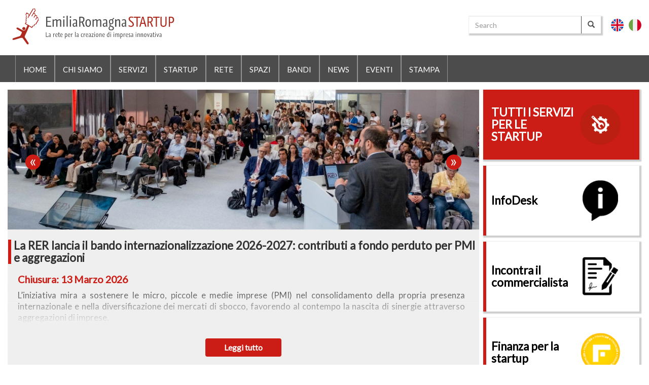

--- FILE ---
content_type: text/html; charset=UTF-8
request_url: https://www.emiliaromagnastartup.it/?page=7
body_size: 15911
content:
<!DOCTYPE html>
<html  lang="it" dir="ltr" prefix="og: https://ogp.me/ns#">
  <head>
    <meta charset="utf-8" />
<link rel="canonical" href="https://www.emiliaromagnastartup.it/it" />
<link rel="shortlink" href="https://www.emiliaromagnastartup.it/it" />
<meta property="og:site_name" content="EmiliaRomagna STARTUP" />
<meta name="Generator" content="Drupal 10 (https://www.drupal.org)" />
<meta name="MobileOptimized" content="width" />
<meta name="HandheldFriendly" content="true" />
<meta name="viewport" content="width=device-width, initial-scale=1.0" />
<link rel="icon" href="/themes/ersu/favicon.ico" type="image/vnd.microsoft.icon" />
<script>window.a2a_config=window.a2a_config||{};a2a_config.callbacks=[];a2a_config.overlays=[];a2a_config.templates={};</script>

    <title>| EmiliaRomagnaStartUp</title>
    <link rel="stylesheet" media="all" href="/core/modules/system/css/components/align.module.css?t91101" />
<link rel="stylesheet" media="all" href="/core/modules/system/css/components/fieldgroup.module.css?t91101" />
<link rel="stylesheet" media="all" href="/core/modules/system/css/components/container-inline.module.css?t91101" />
<link rel="stylesheet" media="all" href="/core/modules/system/css/components/clearfix.module.css?t91101" />
<link rel="stylesheet" media="all" href="/core/modules/system/css/components/details.module.css?t91101" />
<link rel="stylesheet" media="all" href="/core/modules/system/css/components/hidden.module.css?t91101" />
<link rel="stylesheet" media="all" href="/core/modules/system/css/components/item-list.module.css?t91101" />
<link rel="stylesheet" media="all" href="/core/modules/system/css/components/js.module.css?t91101" />
<link rel="stylesheet" media="all" href="/core/modules/system/css/components/nowrap.module.css?t91101" />
<link rel="stylesheet" media="all" href="/core/modules/system/css/components/position-container.module.css?t91101" />
<link rel="stylesheet" media="all" href="/core/modules/system/css/components/reset-appearance.module.css?t91101" />
<link rel="stylesheet" media="all" href="/core/modules/system/css/components/resize.module.css?t91101" />
<link rel="stylesheet" media="all" href="/core/modules/system/css/components/system-status-counter.css?t91101" />
<link rel="stylesheet" media="all" href="/core/modules/system/css/components/system-status-report-counters.css?t91101" />
<link rel="stylesheet" media="all" href="/core/modules/system/css/components/system-status-report-general-info.css?t91101" />
<link rel="stylesheet" media="all" href="/core/modules/system/css/components/tablesort.module.css?t91101" />
<link rel="stylesheet" media="all" href="/core/modules/views/css/views.module.css?t91101" />
<link rel="stylesheet" media="all" href="/modules/contrib/addtoany/css/addtoany.css?t91101" />
<link rel="stylesheet" media="all" href="/modules/custom/owl/lib/owl-carousel/owl.carousel.css?t91101" />
<link rel="stylesheet" media="all" href="/modules/custom/owl/lib/owl-carousel/owl.theme.css?t91101" />
<link rel="stylesheet" media="all" href="/modules/custom/owl/lib/owl-carousel/owl.transitions.css?t91101" />
<link rel="stylesheet" media="all" href="/modules/custom/owl/css/owl.css?t91101" />
<link rel="stylesheet" media="all" href="/themes/ersu/bootstrap-lightbox/css/ekko-lightbox.css?t91101" />
<link rel="stylesheet" media="all" href="/themes/ersu/bootstrap-multiselect/css/bootstrap-multiselect.css?t91101" />
<link rel="stylesheet" media="all" href="/themes/ersu/css/ersu27.css?t91101" />
<link rel="stylesheet" media="all" href="https://maxcdn.bootstrapcdn.com/font-awesome/4.5.0/css/font-awesome.min.css" />
<link rel="stylesheet" media="all" href="https://fonts.googleapis.com/css?family=Lato" />
<link rel="stylesheet" media="all" href="/themes/ersu/vendor/isotope/isotope.css?t91101" />
<link rel="stylesheet" media="all" href="/themes/ersu/vendor/isotope/isotope_cells.css?t91101" />
<link rel="stylesheet" media="all" href="/themes/ersu/vendor/slick/slick.css?t91101" />
<link rel="stylesheet" media="all" href="/themes/ersu/vendor/slick/slick-theme.css?t91101" />

    
  </head>
  <body class="path-frontpage has-glyphicons">
    <a href="#main-content" class="visually-hidden focusable skip-link">
      Salta al contenuto principale
    </a>
    
      <div class="dialog-off-canvas-main-canvas" data-off-canvas-main-canvas>
    <header>
              <div class="col-sm-12 col-sm-12-senza-float" role="heading">
          <div class="region region-header">
    <div data-drupal-messages-fallback class="hidden"></div>
<div class="search-block-form block block-search ersu-search" data-drupal-selector="search-block-form" id="block-ersu-search" role="search">
  
      <h2 class="visually-hidden">Search</h2>
    
      <form action="/it/search/node" method="get" id="search-block-form" accept-charset="UTF-8">
  <div class="form-item js-form-item form-type-search js-form-type-search form-item-keys js-form-item-keys form-no-label form-group">
      <label for="edit-keys" class="control-label sr-only">Search</label>
  
  
  <div class="input-group"><input title="Inserisci i termini da cercare." data-drupal-selector="edit-keys" class="form-search form-control" placeholder="Search" type="search" id="edit-keys" name="keys" value="" size="15" maxlength="128" data-toggle="tooltip" /><span class="input-group-btn"><button type="submit" value="Search" class="button js-form-submit form-submit btn-primary btn icon-only"><span class="sr-only">Search</span><span class="icon glyphicon glyphicon-search" aria-hidden="true"></span></button></span></div>

  
  
  </div>
<div class="form-actions form-group js-form-wrapper form-wrapper" data-drupal-selector="edit-actions" id="edit-actions"></div>

</form>

  </div>
<section class="language-switcher-language-url block block-language block-language-blocklanguage-interface clearfix" id="block-languageswitcher" role="navigation">
  
    

      <ul class="links"><li hreflang="en" data-drupal-link-query="{&quot;page&quot;:&quot;7&quot;}" data-drupal-link-system-path="&lt;front&gt;" class="en"><a href="/en?page=7" class="language-link" hreflang="en" data-drupal-link-query="{&quot;page&quot;:&quot;7&quot;}" data-drupal-link-system-path="&lt;front&gt;">English</a></li><li hreflang="it" data-drupal-link-query="{&quot;page&quot;:&quot;7&quot;}" data-drupal-link-system-path="&lt;front&gt;" class="it is-active" aria-current="page"><a href="/it?page=7" class="language-link is-active" hreflang="it" data-drupal-link-query="{&quot;page&quot;:&quot;7&quot;}" data-drupal-link-system-path="&lt;front&gt;" aria-current="page">Italiano</a></li></ul>
  </section>

      <a class="logo navbar-btn pull-left" href="/it" title="Home" rel="home">
      <img src="/themes/ersu/logo.svg" alt="Home" />
    </a>
    
  </div>

      </div>
      </header>      
          <div class="navbar navbar-default container-fluid" id="navbar" role="banner">
      <div class="navbar-header">
        
                          <button type="button" class="navbar-toggle" data-toggle="collapse" data-target=".navbar-collapse">
            <span class="sr-only">Toggle navigation</span>
            <span class="icon-bar"></span>
            <span class="icon-bar"></span>
            <span class="icon-bar"></span>
          </button>
              </div>

                    <div class="navbar-collapse collapse">
            <div class="region region-navigation-collapsible">
    <nav role="navigation" aria-labelledby="block-ersu-main-menu-menu" id="block-ersu-main-menu">
            
  <h2 class="visually-hidden" id="block-ersu-main-menu-menu">English Main navigation</h2>
  

        
      <ul class="menu menu--main nav navbar-nav">
                      <li class="first">
                                        <a href="/it" data-drupal-link-system-path="&lt;front&gt;">Home</a>
              </li>
                      <li>
                                        <a href="/it/chi-siamo" data-drupal-link-system-path="node/193">Chi siamo</a>
              </li>
                      <li>
                                        <a href="/it/toolkit" data-drupal-link-system-path="toolkit">Servizi</a>
              </li>
                      <li>
                                        <a href="/it/imprese" title="STARTUP" data-drupal-link-system-path="imprese">Startup</a>
              </li>
                      <li>
                                        <a href="/it/rete" data-drupal-link-system-path="rete">Rete</a>
              </li>
                      <li>
                                        <a href="/it/spazi" data-drupal-link-system-path="spazi">Spazi</a>
              </li>
                      <li>
                                        <a href="/it/bandi" data-drupal-link-system-path="bandi">Bandi</a>
              </li>
                      <li>
                                        <a href="/it/archivio-news" data-drupal-link-system-path="archivio-news">News</a>
              </li>
                      <li>
                                        <a href="/it/eventi" data-drupal-link-system-path="eventi">Eventi</a>
              </li>
                      <li class="last">
                                        <a href="/it/stampa" data-drupal-link-system-path="stampa">Stampa</a>
              </li>
        </ul>
  

  </nav>

  </div>

        </div>
          </div>
  

        
  <div role="main" class="main-container container-fluid js-quickedit-main-content">
 
	 	  
  
    <div class="row">



            
                  <section class="col-md-12">
      
                                      
                        
                        
                      
                       
        
		 		  <div class="row" style="margin:0; padding:0; ">
		  	<div class="col-md-9 col-sm-12 region-highlighted-left" >             		
		        
		
		        		        		          		            <div class="highlighted">  <div class="region region-highlighted">
    <section class="views-element-container block block-views block-views-blockersu-carosello-innovative-block-carosello clearfix" id="block-views-block-ersu-carosello-innovative-block-carosello">
  
    

      <div class="form-group"><div class="view view-ersu-carosello-innovative view-id-ersu_carosello_innovative view-display-id-block_carosello js-view-dom-id-fc4724a31984629706fd52872d4e1bbd553abf708d26ba4377bda695b0b4661e">
  
    
      
      <div class="view-content">
      <div data-settings="{&quot;grouping&quot;:[],&quot;row_class&quot;:&quot;&quot;,&quot;default_row_class&quot;:true,&quot;uses_fields&quot;:false,&quot;items&quot;:1,&quot;itemsDesktop&quot;:[1199,4],&quot;itemsDesktopSmall&quot;:[979,3],&quot;itemsTablet&quot;:[768,2],&quot;itemsMobile&quot;:[479,1],&quot;singleItem&quot;:true,&quot;itemsScaleUp&quot;:false,&quot;slideSpeed&quot;:500,&quot;paginationSpeed&quot;:800,&quot;rewindSpeed&quot;:1000,&quot;autoPlay&quot;:true,&quot;stopOnHover&quot;:true,&quot;navigation&quot;:true,&quot;navigationText&quot;:[&quot;&amp;laquo;&quot;,&quot;&amp;raquo;&quot;],&quot;prevText&quot;:&quot;&amp;laquo;&quot;,&quot;nextText&quot;:&quot;&amp;raquo;&quot;,&quot;rewindNav&quot;:true,&quot;scrollPerPage&quot;:false,&quot;pagination&quot;:true,&quot;paginationNumbers&quot;:false,&quot;responsive&quot;:true,&quot;responsiveRefreshRate&quot;:200,&quot;mouseDrag&quot;:true,&quot;touchDrag&quot;:true,&quot;transitionStyle&quot;:&quot;fade&quot;}" class="owl-slider-wrapper owl-carousel">
        
            <div>
	    	    				  			  	
		  	    		  	    			  	    		  	    
		  							    				
  	
  	  		
		<div class="slider" >
			<div class="slider-image" style="background: #fff url(/sites/default/files/2026-01/template-slider_1768297296.png) no-repeat center center; background-size:cover;">
	        </div>
			<div class="box_post with_image">
				<h3 class="title_post">
<span>La RER lancia il bando internazionalizzazione 2026-2027: contributi a fondo perduto per PMI e aggregazioni</span>
</h3>
				<div class="content_post">
					<h6 class="subtitle_post">
																				Chiusura: 13 Marzo 2026								
					</h6>
					<p class="teaser_post">

            <div class="field field--name-field-abstract field--type-text-long field--label-above field--item"><p>L’iniziativa mira a sostenere le micro, piccole e medie imprese (PMI) nel consolidamento della propria presenza internazionale e nella diversificazione dei mercati di sbocco, favorendo al contempo la nascita di sinergie attraverso aggregazioni di imprese.</p></div>
      
</p>
				</div>					
			</div>
		    <div class="sfumatura"></div>			
			<div class="node-readmore">
				<a href="/it/innovative/bandi/la-rer-lancia-il-bando-internazionalizzazione-2026-2027-contributi-fondo-perduto"><span data-history-node-id="170000">Leggi tutto</span></a>				
			</div>			
		</div>
			
</div>
            <div>
	    	    				  			  	
		  	    		  	    			  	    		  	    
		  							    				
  	
  	  		
		<div class="slider" >
			<div class="slider-image" style="background: #fff url(/sites/default/files/2025-11/Screen_KeyVisuals_1920x1080_-copertina-LinkedIn-1024x576.jpg) no-repeat center center; background-size:cover;">
	        </div>
			<div class="box_post with_image">
				<h3 class="title_post">
<span>SOLIDS Parma 2026 - Bando Area Startup</span>
</h3>
				<div class="content_post">
					<h6 class="subtitle_post">
																				Chiusura: 16 Gennaio 2027								
					</h6>
					<p class="teaser_post">

            <div class="field field--name-field-abstract field--type-text-long field--label-above field--item"><p>SOLIDS Parma (11-12 febbraio 2026) è la prima piattaforma d’incontro per il <strong>settore delle tecnologie dei granuli, delle polveri e dei solidi sfusi</strong>.&nbsp;</p></div>
      
</p>
				</div>					
			</div>
		    <div class="sfumatura"></div>			
			<div class="node-readmore">
				<a href="/it/innovative/bandi/solids-parma-2026-bando-area-startup"><span data-history-node-id="169932">Leggi tutto</span></a>				
			</div>			
		</div>
			
</div>
            <div>
	    	    				  			  	
		  	    		  	    			  	    		  	    
		  							    				
  	
  	  		
		<div class="slider" >
			<div class="slider-image" style="background: #fff url(/sites/default/files/2025-11/template-slider_1763121098.png) no-repeat center center; background-size:cover;">
	        </div>
			<div class="box_post with_image">
				<h3 class="title_post">
<span>Regione Emilia-Romagna: sostegno allo sviluppo delle startup innovative - 2025</span>
</h3>
				<div class="content_post">
					<h6 class="subtitle_post">
																				Chiusura: 30 Gennaio 2026								
					</h6>
					<p class="teaser_post">

            <div class="field field--name-field-abstract field--type-text-long field--label-above field--item"><p>Il bando, promosso dalla Regione Emilia-Romagna, costituisce uno strumento strategico fondamentale per sostenere la crescita, lo sviluppo e il consolidamento delle imprese innovative sul territorio regionale.</p></div>
      
</p>
				</div>					
			</div>
		    <div class="sfumatura"></div>			
			<div class="node-readmore">
				<a href="/it/innovative/bandi/regione-emilia-romagna-sostegno-allo-sviluppo-delle-startup-innovative-2025"><span data-history-node-id="169928">Leggi tutto</span></a>				
			</div>			
		</div>
			
</div>
            <div>
	    	    						   					
  	
  	  		
		<div class="slider" >
			<div class="slider-image" style="background: #fff url(/sites/default/files/2025-07/ER2Digit-banner.png) no-repeat center center; background-size:cover;">
	        </div>
			<div class="box_post with_image">
				<h3 class="title_post">
<span>ER2DIGIT: servizi di trasformazione digitale</span>
</h3>
				<div class="content_post">
					<h6 class="subtitle_post">
													Chiusura: Fino ad esaurimento					
								
					</h6>
					<p class="teaser_post">

            <div class="field field--name-field-abstract field--type-text-long field--label-above field--item"><p dir="ltr"><u>ER2Digit</u><span> presenta cinque servizi di trasformazione digitale dedicati a startup e imprese che vogliono intraprendere assessment tecnologici dedicati e visitare il supercomputer Leonardo, adottare soluzioni di intelligenza artificiale e HPC o ricevere supporto per accedere ai finanziamenti europei e alle iniziative di IT4LIA AI Factory.&nbsp;</span></p></div>
      
</p>
				</div>					
			</div>
		    <div class="sfumatura"></div>			
			<div class="node-readmore">
				<a href="/it/innovative/bandi/er2digit-servizi-di-trasformazione-digitale"><span data-history-node-id="169739">Leggi tutto</span></a>				
			</div>			
		</div>
			
</div>
            <div>  	  	    <div class="slider" >
  	    <div class="slider-image" style="background: #fff url(/sites/default/files/2023-03/rete%20cdp%20slider.jpg) no-repeat center center; background-size:cover;">														
  		</div>
  		<div class="box_post with_image">
  		  
			<h3 class="title_post">
<span>Rete Nazionale Acceleratori CDP</span>
</h3>
			<div class="content_post">
				<h6 class="subtitle_post"></h6>
				<p class="teaser_post">
            <div class="field field--name-body field--type-text-with-summary field--label-hidden field--item"><p><strong>Mission&nbsp;</strong>| CDP Venture Capital Sgr - Fondo Nazionale Innovazione ha l’<strong>obiettivo di rendere il venture capital un asse portante dello sviluppo economico e dell’innovazione </strong>del Paese, creando i presupposti per una cre</p></div>
      </p>
			</div>
		</div>
		<div class="sfumatura"></div>		
		<div class="node-readmore">
			<a href="/it/innovative/articoli/2023/03/rete-nazionale-acceleratori-cdp"><span data-history-node-id="168038">Leggi tutto</span></a>				
		</div>		
	</div>
	</div>
    

</div>

    </div>
  
          </div>
</div>

  </section>


  </div>
</div>
		          		        		        
		        		        		
		        		        		      
		        		        	
		        		        		          <a id="main-content"></a>         	          
		            <div class="region region-content">
    <div class="views-element-container form-group"><div class="view view-duplicate-of-frontpage view-id-duplicate_of_frontpage view-display-id-page_1 js-view-dom-id-9409a395d999722597b451b144cc1571d1e5aa4e66ac2a6069fc35e59ad0e1f0">
  
    
      
      <div class="view-content">
          <div class="views-row">    				    <article data-history-node-id="169760" class="news is-promoted teaser clearfix anteprima-news generale">

  
      <h2>
       <i class="fa fa-newspaper-o"></i>	
              	  <span class="date_post_tab">8 Luglio 2025</span>
        <a href="/it/innovative/articoli/2025/07/partecipazione-istituzionale-delle-startup-italiane-al-web-summit" rel="bookmark">
<span>Partecipazione istituzionale delle startup italiane al Web Summit Lisbona</span>
</a>
    </h2>
    

    <div class="content">
      <div>
<div  class="immagine-news">
    
      <div class="field field--name-field-image field--type-image field--label-hidden field--items">
              <div class="field--item">  <a href="/it/innovative/articoli/2025/07/partecipazione-istituzionale-delle-startup-italiane-al-web-summit">  <img loading="eager" srcset="/sites/default/files/styles/max_325x325/public/field/image/web%20summit.PNG?itok=17lhGCT0 325w, /sites/default/files/styles/max_650x650/public/field/image/web%20summit.PNG?itok=DCN92LCg 650w, /sites/default/files/styles/max_1300x1300/public/field/image/web%20summit.PNG?itok=8rnGtlHx 1018w" sizes="(min-width: 1290px) 325px, (min-width: 851px) 25vw, (min-width: 560px) 50vw, 100vw" width="325" height="182" src="/sites/default/files/styles/max_325x325/public/field/image/web%20summit.PNG?itok=17lhGCT0" alt="Partecipazione istituzionale delle startup italiane al Web Summit Lisbona" class="img-responsive" />

</a>
</div>
          </div>
  
  </div>
<div  class="informazioni-news">
    
            <div class="field field--name-field-subtitle field--type-text field--label-hidden field--item">Scadenza candidature: 12 agosto 2025</div>
      
            <div class="field field--name-body field--type-text-with-summary field--label-hidden field--item">Questo prestigioso evento, uno dei più importanti dedicati alla tecnologia e all'innovazione, si terrà nella capitale portoghese, presso l'Altice Arena e la Feira Internacional de Lisboa, dal 10 al 13 novembre 2025.</div>
      
  </div></div>
  </div>
  
</article>
		        


</div>
    <div class="views-row">    				    <article data-history-node-id="169755" class="news is-promoted teaser clearfix anteprima-news generale">

  
      <h2>
       <i class="fa fa-newspaper-o"></i>	
              	  <span class="date_post_tab">7 Luglio 2025</span>
        <a href="/it/innovative/articoli/2025/07/my-start-bcn-2025" rel="bookmark">
<span>MY START BCN 2025</span>
</a>
    </h2>
    

    <div class="content">
      <div>
<div  class="immagine-news">
    
      <div class="field field--name-field-image field--type-image field--label-hidden field--items">
              <div class="field--item">  <a href="/it/innovative/articoli/2025/07/my-start-bcn-2025">  <img loading="eager" srcset="/sites/default/files/styles/max_325x325/public/field/image/mystartupbcn_0.jpg?itok=oNyws2HJ 325w, /sites/default/files/styles/max_650x650/public/field/image/mystartupbcn_0.jpg?itok=zbSyrONB 650w, /sites/default/files/styles/max_1300x1300/public/field/image/mystartupbcn_0.jpg?itok=pKIR3KDS 1300w" sizes="(min-width: 1290px) 325px, (min-width: 851px) 25vw, (min-width: 560px) 50vw, 100vw" width="325" height="244" src="/sites/default/files/styles/max_325x325/public/field/image/mystartupbcn_0.jpg?itok=oNyws2HJ" alt="MY START BCN 2025" class="img-responsive" />

</a>
</div>
          </div>
  
  </div>
<div  class="informazioni-news">
    
            <div class="field field--name-field-subtitle field--type-text field--label-hidden field--item">Scadenza candidature: 12 settembre</div>
      
            <div class="field field--name-body field--type-text-with-summary field--label-hidden field--item">Hai una startup e ti interessa il mercato spagnolo? Partecipa al concorso MY START BCN per volare a Barcellona e presentare la tua idea di business.</div>
      
  </div></div>
  </div>
  
</article>
		        


</div>
    <div class="views-row">    				    <article data-history-node-id="169754" class="news is-promoted teaser clearfix anteprima-news generale">

  
      <h2>
       <i class="fa fa-newspaper-o"></i>	
              	  <span class="date_post_tab">4 Luglio 2025</span>
        <a href="/it/innovative/articoli/2025/07/start-dare-2deg-edizione-2025-innovazione-e-sostenibilita-nel-settore" rel="bookmark">
<span>Start Up to Dare – 2° edizione 2025: Innovazione e sostenibilità nel settore manifatturiero italiano</span>
</a>
    </h2>
    

    <div class="content">
      <div>
<div  class="immagine-news">
    
      <div class="field field--name-field-image field--type-image field--label-hidden field--items">
              <div class="field--item">  <a href="/it/innovative/articoli/2025/07/start-dare-2deg-edizione-2025-innovazione-e-sostenibilita-nel-settore">  <img loading="eager" srcset="/sites/default/files/styles/max_325x325/public/field/image/startup%20to%20date.PNG?itok=AilFkdPz 325w, /sites/default/files/styles/max_650x650/public/field/image/startup%20to%20date.PNG?itok=DPrA6gMP 650w, /sites/default/files/styles/max_1300x1300/public/field/image/startup%20to%20date.PNG?itok=bislVITn 1194w" sizes="(min-width: 1290px) 325px, (min-width: 851px) 25vw, (min-width: 560px) 50vw, 100vw" width="325" height="186" src="/sites/default/files/styles/max_325x325/public/field/image/startup%20to%20date.PNG?itok=AilFkdPz" alt="Start Up to Dare – 2° edizione 2025: Innovazione e sostenibilità nel settore manifatturiero italiano" class="img-responsive" />

</a>
</div>
          </div>
  
  </div>
<div  class="informazioni-news">
    
            <div class="field field--name-field-subtitle field--type-text field--label-hidden field--item">Scadenza candidature: 3 settembre 2025</div>
      
            <div class="field field--name-body field--type-text-with-summary field--label-hidden field--item">La call è dedicata a sostenere e premiare le startup italiane più innovative che operano nel settore manifatturiero, con un focus particolare su progetti che integrano innovazione tecnologica, sostenibilità ambientale e responsabilità sociale.</div>
      
  </div></div>
  </div>
  
</article>
		        


</div>
    <div class="views-row">    				    <article data-history-node-id="169753" class="news is-promoted teaser clearfix anteprima-news generale">

  
      <h2>
       <i class="fa fa-newspaper-o"></i>	
              	  <span class="date_post_tab">4 Luglio 2025</span>
        <a href="/it/innovative/articoli/2025/07/lanciata-la-call-follow-start-imprenditorialita-innovazione-e-comunita" rel="bookmark">
<span>Lanciata la call Follow Start-Up: imprenditorialità, innovazione e comunità partendo dal territorio ferrarese</span>
</a>
    </h2>
    

    <div class="content">
      <div>
<div  class="immagine-news">
    
      <div class="field field--name-field-image field--type-image field--label-hidden field--items">
              <div class="field--item">  <a href="/it/innovative/articoli/2025/07/lanciata-la-call-follow-start-imprenditorialita-innovazione-e-comunita">  <img loading="eager" srcset="/sites/default/files/styles/max_325x325/public/field/image/follow%20startup.PNG?itok=BUeMVqz4 325w, /sites/default/files/styles/max_650x650/public/field/image/follow%20startup.PNG?itok=1jazism9 650w, /sites/default/files/styles/max_1300x1300/public/field/image/follow%20startup.PNG?itok=OS2pqIa5 893w" sizes="(min-width: 1290px) 325px, (min-width: 851px) 25vw, (min-width: 560px) 50vw, 100vw" width="325" height="148" src="/sites/default/files/styles/max_325x325/public/field/image/follow%20startup.PNG?itok=BUeMVqz4" alt="Lanciata la call Follow Start-Up: imprenditorialità, innovazione e comunità partendo dal territorio ferrarese" class="img-responsive" />

</a>
</div>
          </div>
  
  </div>
<div  class="informazioni-news">
    
            <div class="field field--name-field-subtitle field--type-text field--label-hidden field--item">Scadenza candidature: 8 settembre 2025</div>
      
            <div class="field field--name-body field--type-text-with-summary field--label-hidden field--item">Un’occasione concreta per trasformare un progetto nel cassetto in una vera impresa a Ferrara e provincia: mentoring, formazione, workshop pratici, networking e, per i migliori, un’esperienza nella Silicon Valley</div>
      
  </div></div>
  </div>
  
</article>
		        


</div>
    <div class="views-row">    				    <article data-history-node-id="169746" class="news is-promoted teaser clearfix anteprima-news generale">

  
      <h2>
       <i class="fa fa-newspaper-o"></i>	
              	  <span class="date_post_tab">3 Luglio 2025</span>
        <a href="/it/innovative/articoli/2025/07/al-reaction-acceleration-program-nodes-startup-early-stage" rel="bookmark">
<span> Al via ReAction – Acceleration Program by NODES per startup early-stage</span>
</a>
    </h2>
    

    <div class="content">
      <div>
<div  class="immagine-news">
    
      <div class="field field--name-field-image field--type-image field--label-hidden field--items">
              <div class="field--item">  <a href="/it/innovative/articoli/2025/07/al-reaction-acceleration-program-nodes-startup-early-stage">  <img loading="eager" srcset="/sites/default/files/styles/max_325x325/public/field/image/rewaction.jpg?itok=KBUqSEJr 325w, /sites/default/files/styles/max_650x650/public/field/image/rewaction.jpg?itok=TkUDZMBH 650w, /sites/default/files/styles/max_1300x1300/public/field/image/rewaction.jpg?itok=DX6NZ4UD 1200w" sizes="(min-width: 1290px) 325px, (min-width: 851px) 25vw, (min-width: 560px) 50vw, 100vw" width="325" height="171" src="/sites/default/files/styles/max_325x325/public/field/image/rewaction.jpg?itok=KBUqSEJr" alt="Al via ReAction – Acceleration Program by NODES per startup early-stage" class="img-responsive" />

</a>
</div>
          </div>
  
  </div>
<div  class="informazioni-news">
    
            <div class="field field--name-field-subtitle field--type-text field--label-hidden field--item">Scadenza candidature: 21 luglio 2025</div>
      
            <div class="field field--name-body field--type-text-with-summary field--label-hidden field--item">Se la tua startup mira a rivoluzionare il mondo della sostenibilità, questa è l'opportunità che stavi cercando. ReAction è il programma di accelerazione dedicato a startup con soluzioni nei settori della sostenibilità ambientale, economia circolare e mobilità.</div>
      
  </div></div>
  </div>
  
</article>
		        


</div>
    <div class="views-row">    				    <article data-history-node-id="169744" class="news is-promoted teaser clearfix anteprima-news generale">

  
      <h2>
       <i class="fa fa-newspaper-o"></i>	
              	  <span class="date_post_tab">3 Luglio 2025</span>
        <a href="/it/innovative/articoli/2025/07/p4-precision-medicine-innovation-centre-beijing-lancia-un-bootcamp-il" rel="bookmark">
<span>P4 - Precision Medicine Innovation Centre Beijing - lancia un bootcamp per il settore della medicina di precisione</span>
</a>
    </h2>
    

    <div class="content">
      <div>
<div  class="immagine-news">
    
      <div class="field field--name-field-image field--type-image field--label-hidden field--items">
              <div class="field--item">  <a href="/it/innovative/articoli/2025/07/p4-precision-medicine-innovation-centre-beijing-lancia-un-bootcamp-il">  <img loading="eager" srcset="/sites/default/files/styles/max_325x325/public/field/image/medicina%20a%20pechino.png?itok=Xqu6-JaP 325w, /sites/default/files/styles/max_650x650/public/field/image/medicina%20a%20pechino.png?itok=LYjeQY2L 650w, /sites/default/files/styles/max_1300x1300/public/field/image/medicina%20a%20pechino.png?itok=QHg7OMCB 1080w" sizes="(min-width: 1290px) 325px, (min-width: 851px) 25vw, (min-width: 560px) 50vw, 100vw" width="325" height="221" src="/sites/default/files/styles/max_325x325/public/field/image/medicina%20a%20pechino.png?itok=Xqu6-JaP" alt="P4 - Precision Medicine Innovation Centre Beijing - lancia un bootcamp per il settore della medicina di precisione" class="img-responsive" />

</a>
</div>
          </div>
  
  </div>
<div  class="informazioni-news">
    
            <div class="field field--name-body field--type-text-with-summary field--label-hidden field--item">Il bootcamp è specificamente rivolto a venture internazionali ad alto potenziale, pronti a esplorare e capitalizzare le immense opportunità offerte dal mercato cinese nel settore della salute e delle scienze della vita</div>
      
  </div></div>
  </div>
  
</article>
		        


</div>
    <div class="views-row">    				    <article data-history-node-id="169740" class="news is-promoted teaser clearfix anteprima-news generale">

  
      <h2>
       <i class="fa fa-newspaper-o"></i>	
              	  <span class="date_post_tab">2 Luglio 2025</span>
        <a href="/it/innovative/articoli/2025/07/tim-cerca-giovani-talenti-rivoluzionare-le-reti-del-futuro-con-iot-e-ai" rel="bookmark">
<span>TIM cerca giovani talenti per rivoluzionare le reti del futuro con IoT e AI</span>
</a>
    </h2>
    

    <div class="content">
      <div>
<div  class="immagine-news">
    
      <div class="field field--name-field-image field--type-image field--label-hidden field--items">
              <div class="field--item">  <a href="/it/innovative/articoli/2025/07/tim-cerca-giovani-talenti-rivoluzionare-le-reti-del-futuro-con-iot-e-ai">  <img loading="eager" srcset="/sites/default/files/styles/max_325x325/public/field/image/tim%20infrastrutture.PNG?itok=9koun5Qn 325w, /sites/default/files/styles/max_650x650/public/field/image/tim%20infrastrutture.PNG?itok=4Vzuo0Iu 650w, /sites/default/files/styles/max_1300x1300/public/field/image/tim%20infrastrutture.PNG?itok=uRcWgfRe 1291w" sizes="(min-width: 1290px) 325px, (min-width: 851px) 25vw, (min-width: 560px) 50vw, 100vw" width="325" height="136" src="/sites/default/files/styles/max_325x325/public/field/image/tim%20infrastrutture.PNG?itok=9koun5Qn" alt="TIM cerca giovani talenti per rivoluzionare le reti del futuro con IoT e AI" class="img-responsive" />

</a>
</div>
          </div>
  
  </div>
<div  class="informazioni-news">
    
            <div class="field field--name-field-subtitle field--type-text field--label-hidden field--item">Scadenza candidature: 12 settembre 2025</div>
      
            <div class="field field--name-body field--type-text-with-summary field--label-hidden field--item">TIM è alla ricerca di giovani talenti da inserire nel proprio organico per contribuire allo sviluppo e alla rivoluzione delle reti del futuro. L'obiettivo è integrare le più avanzate tecnologie in ambito Internet of Things (IoT) e Intelligenza Artificiale (AI).</div>
      
  </div></div>
  </div>
  
</article>
		        


</div>
    <div class="views-row">    				    <article data-history-node-id="169737" class="news is-promoted teaser clearfix anteprima-news generale">

  
      <h2>
       <i class="fa fa-newspaper-o"></i>	
              	  <span class="date_post_tab">2 Luglio 2025</span>
        <a href="/it/innovative/articoli/2025/07/unleashed-purina-lacceleratore-le-startup-pet-tech" rel="bookmark">
<span>Unleashed by Purina: L&#039;Acceleratore per le Startup Pet-Tech</span>
</a>
    </h2>
    

    <div class="content">
      <div>
<div  class="immagine-news">
    
      <div class="field field--name-field-image field--type-image field--label-hidden field--items">
              <div class="field--item">  <a href="/it/innovative/articoli/2025/07/unleashed-purina-lacceleratore-le-startup-pet-tech">  <img loading="eager" srcset="/sites/default/files/styles/max_325x325/public/field/image/purina.jpg?itok=-t0ZebTx 325w, /sites/default/files/styles/max_650x650/public/field/image/purina.jpg?itok=ZymHa3az 650w, /sites/default/files/styles/max_1300x1300/public/field/image/purina.jpg?itok=Jo4o0b_N 1240w" sizes="(min-width: 1290px) 325px, (min-width: 851px) 25vw, (min-width: 560px) 50vw, 100vw" width="325" height="196" src="/sites/default/files/styles/max_325x325/public/field/image/purina.jpg?itok=-t0ZebTx" alt="Unleashed by Purina: L&#039;Acceleratore per le Startup Pet-Tech" class="img-responsive" />

</a>
</div>
          </div>
  
  </div>
<div  class="informazioni-news">
    
            <div class="field field--name-field-subtitle field--type-text field--label-hidden field--item">Scadenza candidature: 11 luglio 2025</div>
      
            <div class="field field--name-body field--type-text-with-summary field--label-hidden field--item">Se hai un'idea innovativa nel settore degli animali domestici e cerchi il supporto per portarla al successo, Unleashed by Purina è il programma che fa per te</div>
      
  </div></div>
  </div>
  
</article>
		        


</div>
    <div class="views-row">    				    <article data-history-node-id="169730" class="news is-promoted teaser clearfix anteprima-news generale">

  
      <h2>
       <i class="fa fa-newspaper-o"></i>	
              	  <span class="date_post_tab">24 Giugno 2025</span>
        <a href="/it/innovative/articoli/2025/06/innovation-village-award-2025-opportunita-innovatori-e-startup" rel="bookmark">
<span>Innovation Village Award 2025: opportunità per innovatori e startup</span>
</a>
    </h2>
    

    <div class="content">
      <div>
<div  class="immagine-news">
    
      <div class="field field--name-field-image field--type-image field--label-hidden field--items">
              <div class="field--item">  <a href="/it/innovative/articoli/2025/06/innovation-village-award-2025-opportunita-innovatori-e-startup">  <img loading="eager" srcset="/sites/default/files/styles/max_325x325/public/field/image/call%20innovation%20village%202025.PNG?itok=G7hY9hJA 325w, /sites/default/files/styles/max_650x650/public/field/image/call%20innovation%20village%202025.PNG?itok=oVNJrgP4 650w, /sites/default/files/styles/max_1300x1300/public/field/image/call%20innovation%20village%202025.PNG?itok=VRGxEJXW 1007w" sizes="(min-width: 1290px) 325px, (min-width: 851px) 25vw, (min-width: 560px) 50vw, 100vw" width="325" height="145" src="/sites/default/files/styles/max_325x325/public/field/image/call%20innovation%20village%202025.PNG?itok=G7hY9hJA" alt="Innovation Village Award 2025: opportunità per innovatori e startup" class="img-responsive" />

</a>
</div>
          </div>
  
  </div>
<div  class="informazioni-news">
    
            <div class="field field--name-field-subtitle field--type-text field--label-hidden field--item">Scadenza call: 30 luglio 2025</div>
      
            <div class="field field--name-body field--type-text-with-summary field--label-hidden field--item">Sei un innovatore, un professionista, un maker, un ricercatore, un’associazione, una fondazione, una PMI, un’impresa sociale, una startup innovativa o uno spinoff costituito? L’Innovation Village Award 2025 è la call che fa per te</div>
      
  </div></div>
  </div>
  
</article>
		        


</div>
    <div class="views-row">    				    <article data-history-node-id="169729" class="news is-promoted teaser clearfix anteprima-news startup">

  
      <h2>
      <i class="fa fa-lightbulb-o"></i>	
              	  <span class="date_post_tab">30 Maggio 2025</span>
        <a href="/it/innovative/articoli/2025/06/sfridoo-premiata-leccellenza-nel-riciclo-dei-materiali" rel="bookmark">
<span>Sfridoo premiata per l’eccellenza nel riciclo dei materiali</span>
</a>
    </h2>
    
    <div class="content">
      <div>
<div  class="immagine-news">
    
      <div class="field field--name-field-image field--type-image field--label-hidden field--items">
              <div class="field--item">  <a href="/it/innovative/articoli/2025/06/sfridoo-premiata-leccellenza-nel-riciclo-dei-materiali">  <img loading="eager" srcset="/sites/default/files/styles/max_325x325/public/field/image/Sfridoo%20premio.PNG?itok=ELsoFpja 325w, /sites/default/files/styles/max_650x650/public/field/image/Sfridoo%20premio.PNG?itok=QhKf-bha 650w, /sites/default/files/styles/max_1300x1300/public/field/image/Sfridoo%20premio.PNG?itok=LApJ3KRn 905w" sizes="(min-width: 1290px) 325px, (min-width: 851px) 25vw, (min-width: 560px) 50vw, 100vw" width="325" height="216" src="/sites/default/files/styles/max_325x325/public/field/image/Sfridoo%20premio.PNG?itok=ELsoFpja" alt="Sfridoo premiata per l’eccellenza nel riciclo dei materiali" class="img-responsive" />

</a>
</div>
          </div>
  
  </div>
<div  class="informazioni-news">
    
            <div class="field field--name-body field--type-text-with-summary field--label-hidden field--item">Sfridoo è tra i vincitori del TO DO.IT AWARD 2025, il riconoscimento dedicato ai progetti che meglio integrano tecnologia, sostenibilità ambientale e inclusione sociale</div>
      
  </div></div>
  </div>
  
</article>
		        


</div>

    </div>
  
        <nav class="pager-nav text-center" role="navigation" aria-labelledby="pagination-heading">
    <h4 id="pagination-heading" class="visually-hidden">Paginazione</h4>
    <ul class="pagination js-pager__items">

                    <li class="pager__item pager__item--first">
          <a href="?page=0" title="Vai alla prima pagina" rel="first">
            <span class="visually-hidden">Prima pagina</span>
            <span aria-hidden="true">« First</span>
          </a>
        </li>
      
                    <li class="pager__item pager__item--previous">
          <a href="?page=6" title="Vai alla pagina precedente" rel="prev">
            <span class="visually-hidden">Pagina precedente</span>
            <span aria-hidden="true">‹ Previous</span>
          </a>
        </li>
      
                    <li class="page-item" role="presentation"><span class="page-link">&hellip;</span></li>
      
                    <li class="pager__item">
                                          <a href="?page=3" title="Go to page 4">
            <span class="visually-hidden">
              Pagina
            </span>4</a>
        </li>
              <li class="pager__item">
                                          <a href="?page=4" title="Go to page 5">
            <span class="visually-hidden">
              Pagina
            </span>5</a>
        </li>
              <li class="pager__item">
                                          <a href="?page=5" title="Go to page 6">
            <span class="visually-hidden">
              Pagina
            </span>6</a>
        </li>
              <li class="pager__item">
                                          <a href="?page=6" title="Go to page 7">
            <span class="visually-hidden">
              Pagina
            </span>7</a>
        </li>
              <li class="pager__item is-active active">
                                          <a href="?page=7" title="Pagina attuale" aria-current="page">
            <span class="visually-hidden">
              Pagina attuale
            </span>8</a>
        </li>
              <li class="pager__item">
                                          <a href="?page=8" title="Go to page 9">
            <span class="visually-hidden">
              Pagina
            </span>9</a>
        </li>
              <li class="pager__item">
                                          <a href="?page=9" title="Go to page 10">
            <span class="visually-hidden">
              Pagina
            </span>10</a>
        </li>
              <li class="pager__item">
                                          <a href="?page=10" title="Go to page 11">
            <span class="visually-hidden">
              Pagina
            </span>11</a>
        </li>
              <li class="pager__item">
                                          <a href="?page=11" title="Go to page 12">
            <span class="visually-hidden">
              Pagina
            </span>12</a>
        </li>
      
                    <li class="page-item" role="presentation"><span class="page-link">&hellip;</span></li>
      
                    <li class="pager__item pager__item--next">
          <a href="?page=8" title="Vai alla pagina successiva" rel="next">
            <span class="visually-hidden">Pagina successiva</span>
            <span aria-hidden="true">Next ›</span>
          </a>
        </li>
      
                  <li class="pager__item pager__item--last">
        <a href="?page=259" title="Vai all'ultima pagina" rel="last">
          <span class="visually-hidden">Ultima pagina</span>
          <span aria-hidden="true">Last »</span>
        </a>
      </li>
      
    </ul>
  </nav>

          </div>
</div>

  </div>

		        		        
		        
		  		
		    </div>
		    <div class="col-md-3 col-sm-12 region-highlighted-right" >
		        			    	<div class="row">			          
		                <div class="col-md-12 col-sm-12 contenthome9">  <div class="region region-contenthome9">
    <section class="views-element-container block block-views block-views-blockersu-toolkit-home-block-toolkit-home clearfix" id="block-views-block-ersu-toolkit-home-block-toolkit-home">
  
    

      <div class="form-group"><div class="view view-ersu-toolkit-home view-id-ersu_toolkit_home view-display-id-block_toolkit_home js-view-dom-id-c0f4e367aab660a3bf27686dfe3033733e92159ef83bbd66b0e7e0594a22db9c">
  
    
      
      <div class="view-content">
      <div class="item-list">
  
  <ul class="row lista-toolkit">

          <li class="col-md-12 col-sm-6 col-xs-12">
	<a href="/it/toolkit" rel="bookmark">
		<article data-history-node-id="62913" class="toolkit homeblock clearfix block-toolkit home title_post" style="background-color: #cb1d15;border-radius: 0px;">	
			  <div class="content" style="display: table; height: 100%; width:100%; overflow: hidden;border:0px solid red;">  
					<div class="toolkit-home-title" style="width:58%; display: table-cell; vertical-align: middle;border:0px solid green;">
						<h5 class="single_app_title" style="color:#FFFFFF" >
<span>TUTTI I SERVIZI PER LE STARTUP</span>
 </h5>
					</div>		  
					<div class="img_contact, toolkit-home-image" style="text-align: center; width:42%; display: table-cell; vertical-align: middle;border:0px solid green;">
						<img src="/sites/default/files/toolkit/Servizi%20toolkit%20-%203.png">
					</div>
			  </div>	
		</article>
	</a>


</li>
          <li class="col-md-12 col-sm-6 col-xs-12">
		
		<a href="/it/pagine/infodesk" rel="bookmark">
			<article data-history-node-id="81" class="toolkit homeblock clearfix block-toolkit home title_post">	
				  <div class="content" style="display: table; height: 100%; width:100%; overflow: hidden;border:0px solid red;">  
						<div class="toolkit-home-title" style="width:58%; display: table-cell; vertical-align: middle;border:0px solid green;">
							<h5 class="single_app_title">
<span>InfoDesk</span>
</h5>
						</div>		  
						<div class="img_contact, toolkit-home-image" style="text-align: center; width:42%; display: table-cell; vertical-align: middle;border:0px solid green;">
							<img src="/sites/default/files/toolkit/img_infodesk_0.png">
						</div>
				  </div>	
			</article>
		</a>
	
	

</li>
          <li class="col-md-12 col-sm-6 col-xs-12">
		
		<a href="/it/pagine/incontra-il-commercialista" rel="bookmark">
			<article data-history-node-id="85" class="toolkit homeblock clearfix block-toolkit home title_post">	
				  <div class="content" style="display: table; height: 100%; width:100%; overflow: hidden;border:0px solid red;">  
						<div class="toolkit-home-title" style="width:58%; display: table-cell; vertical-align: middle;border:0px solid green;">
							<h5 class="single_app_title">
<span>Incontra il commercialista</span>
</h5>
						</div>		  
						<div class="img_contact, toolkit-home-image" style="text-align: center; width:42%; display: table-cell; vertical-align: middle;border:0px solid green;">
							<img src="/sites/default/files/toolkit/img_commercialista.png">
						</div>
				  </div>	
			</article>
		</a>
	
	

</li>
          <li class="col-md-12 col-sm-6 col-xs-12">
		
		<a href="/it/pagine/finanza-linnovazione" rel="bookmark">
			<article data-history-node-id="83" class="toolkit homeblock clearfix block-toolkit home title_post">	
				  <div class="content" style="display: table; height: 100%; width:100%; overflow: hidden;border:0px solid red;">  
						<div class="toolkit-home-title" style="width:58%; display: table-cell; vertical-align: middle;border:0px solid green;">
							<h5 class="single_app_title">
<span>Finanza per la startup</span>
</h5>
						</div>		  
						<div class="img_contact, toolkit-home-image" style="text-align: center; width:42%; display: table-cell; vertical-align: middle;border:0px solid green;">
							<img src="/sites/default/files/toolkit/img_financer_0.png">
						</div>
				  </div>	
			</article>
		</a>
	
	

</li>
    
  </ul>

</div>

    </div>
  
          </div>
</div>

  </section>


  </div>
</div>			          
		          	</div>
		      			    </div>
		  </div>                 		
		         
        
         
                           <div class="row">
              	<div class="col-md-9 col-sm-12">             		
              		
             			             
			        			        			          				            <div class="region region-contenthome1">
    <section class="views-element-container block block-views block-views-blockersu-news-home-block-home-news clearfix" id="block-views-block-ersu-news-home-block-home-news">
  
      <h2 class="block-title">News</h2>
    

      <div class="form-group"><div class="view view-ersu-news-home view-id-ersu_news_home view-display-id-block_home_news js-view-dom-id-be2e7f2de3988203644113ba4722b117457b3389a6b3599298bf2d654d2f50b0">


  <div class="row">
  	<div class="col-md-6" >
		  
		  		    	
  	</div>
  	<div class="col-md-6" >
		   		    <div class="more-link form-group"><a href="/it/news">Vai alla lista completa</a></div>

		   	
  	</div>  	
  </div>
      <div class="view-header">
      
    </div>
      
      <div class="view-content">
      <div class="item-list">
  
  <ul class="row">

          <li class="col-md-4 col-sm-4">
    				      <a href="/it/innovative/articoli/2026/01/sesta-edizione-del-premio-startup-e-impresa-luciano-miotto" rel="bookmark">
	<div class="background">
	  <div class="grid">
	    <div class="grid-item">
									<div class="ic_news_header">
							<i class="fa fa-newspaper-o"></i>
														<span class="ic_fbpost_header_txt">13 Gennaio 2026</span>
						</div>	  
						<div class="fb-item" style="">							
							<div class="ic_news_img" style="background: #fff url(/sites/default/files/field/image/logomiotto.jpg) no-repeat center center; background-size:cover;"></div>							
							<div class="ic-news-txt">							
							  <div class="text">
							    <span class="title_teaser">
<span>Sesta edizione del Premio “Startup e Impresa Luciano Miotto”</span>
</span><br>
								<p class="subtitle_teaser">Scadenza candidature: 13 febbraio</p>
								<div class="text_teaser">
            <div class="field field--name-body field--type-text-with-summary field--label-hidden field--item">Il concorso, promosso da t2i – trasferimento tecnologico nell’innovazione in collaborazione con la famiglia Miotto nasce per onorare la memoria di Luciano Miotto, imprenditore lungimirante che ha dedicato la sua carriera al connubio tra tecnologia, creatività e visione d'impresa.</div>
      </div>
							  </div>	
							</div>		
						</div>
				    </div>
	  </div>
	</div>
</a>		    




 </li>
          <li class="col-md-4 col-sm-4">
    				      <a href="/it/innovative/articoli/2026/01/storico-accordo-tra-accordo-eit-e-een-accelerare-la-crescita-di-startup" rel="bookmark">
	<div class="background">
	  <div class="grid">
	    <div class="grid-item">
									<div class="ic_news_header">
							<i class="fa fa-newspaper-o"></i>
														<span class="ic_fbpost_header_txt">8 Gennaio 2026</span>
						</div>	  
						<div class="fb-item" style="">							
							<div class="ic_news_img" style="background: #fff url(/sites/default/files/field/image/post-twitter_1767871129.png) no-repeat center center; background-size:cover;"></div>							
							<div class="ic-news-txt">							
							  <div class="text">
							    <span class="title_teaser">
<span>Storico accordo tra accordo EIT e EEN per accelerare la crescita di startup e PMI</span>
</span><br>
								<p class="subtitle_teaser"></p>
								<div class="text_teaser">
            <div class="field field--name-body field--type-text-with-summary field--label-hidden field--item">L'obiettivo di questo accordo è creare una sinergia operativa tra la più grande rete di supporto alle PMI (EEN) e la più grande rete di innovazione europea (EIT)</div>
      </div>
							  </div>	
							</div>		
						</div>
				    </div>
	  </div>
	</div>
</a>		    




 </li>
          <li class="col-md-4 col-sm-4">
    				      <a href="/it/innovative/articoli/2026/01/ieee-ainnovation-2026-candidati-e-partecipa-allainnovation-startup" rel="bookmark">
	<div class="background">
	  <div class="grid">
	    <div class="grid-item">
									<div class="ic_news_header">
							<i class="fa fa-newspaper-o"></i>
														<span class="ic_fbpost_header_txt">7 Gennaio 2026</span>
						</div>	  
						<div class="fb-item" style="">							
							<div class="ic_news_img" style="background: #fff url(/sites/default/files/field/image/ai-innovation.PNG) no-repeat center center; background-size:cover;"></div>							
							<div class="ic-news-txt">							
							  <div class="text">
							    <span class="title_teaser">
<span>IEEE AInnovation 2026: candidati e partecipa all&#039;AInnovation Startup Contest</span>
</span><br>
								<p class="subtitle_teaser">Scadenza iscrizioni: 20 gennaio 2026</p>
								<div class="text_teaser">
            <div class="field field--name-body field--type-text-with-summary field--label-hidden field--item">Organizzata dalla IEEE Italy Section, la manifestazione si configura come un punto di riferimento per ricercatori, startup, leader industriali e professionisti del settore, per esplorare e definire le traiettorie future dell'Intelligenza Artificiale (AI) e delle sue applicazioni nei sistemi tecnologici complessi.</div>
      </div>
							  </div>	
							</div>		
						</div>
				    </div>
	  </div>
	</div>
</a>		    




 </li>
    
  </ul>

</div>

    </div>
  
    
    </div>
</div>

  </section>


  </div>

			          			          
					        
	 
			        			        			          			              <div class="region region-contenthome2">
    <section class="views-element-container block block-views block-views-blockersu-news-home-block-home-eventi clearfix" id="block-views-block-ersu-news-home-block-home-eventi">
  
      <h2 class="block-title">Eventi</h2>
    

      <div class="form-group"><div class="view view-ersu-news-home view-id-ersu_news_home view-display-id-block_home_eventi js-view-dom-id-a4c2a2b5d578af8b2b48c726f3ee6d99046238215bfc862e73a5056351255053">


  <div class="row">
  	<div class="col-md-6" >
		  
		  		    	
  	</div>
  	<div class="col-md-6" >
		   		    <div class="more-link form-group"><a href="/it/eventi">Vai alla lista completa</a></div>

		   	
  	</div>  	
  </div>
      <div class="view-header">
      
    </div>
      
      <div class="view-content">
      <div class="item-list">
  
  <ul class="row">

          <li class="col-md-4 col-sm-4"><a href="/it/innovative/eventi/quando-il-clima-cambia-come-si-adatta-lagricoltura-ai-ricerca-e-tecnologie-campo" rel="bookmark">
	<div class="background">
	  <div class="grid">
	    <div class="grid-item">
	    			<div class="ic_event_header">
				<i class="fa fa-calendar"></i>
												    <span class="ic_fbpost_header_txt">25 Febbraio 2026 - BO</span>
							</div>	  
			<div class="fb-item" style="">
				<div class="ic_news_img" style="background: #fff url(/sites/default/files/field/image/SAVE-THE-DATE-1.png) no-repeat center center; background-size:cover;"></div>														
				<div class="ic-event-txt">
				  <div class="text">
					<span class="title_teaser">
<span>Quando il clima cambia come si adatta l&#039;agricoltura? AI, ricerca e tecnologie in campo</span>
</span>
					<p class="subtitle_teaser"></p>
					<div class="text_teaser_event" style="font-weight: 400;">
            <div class="field field--name-body field--type-text-with-summary field--label-hidden field--item">Al Tecnopolo Bologna CNR un evento dedicato alle nuove sfide nel settore agricolo</div>
      </div>
				  </div>	
				</div>		
			</div>
			    </div>
	  </div>
	</div>
</a></li>
    
  </ul>

</div>

    </div>
  
    
    </div>
</div>

  </section>


  </div>

			          			          
		
			        			        			          			              <div class="region region-contenthome3">
    <section class="views-element-container block block-views block-views-blockersu-news-home-block-home-startup clearfix" id="block-views-block-ersu-news-home-block-home-startup">
  
      <h2 class="block-title">Notizie dalle startup</h2>
    

      <div class="form-group"><div class="view view-ersu-news-home view-id-ersu_news_home view-display-id-block_home_startup js-view-dom-id-6a61f7a618d927c63f8f11f29ac6bed7becef09d2918f957e30927e6c493cd32">


  <div class="row">
  	<div class="col-md-6" >
		  
		  		    	
  	</div>
  	<div class="col-md-6" >
		   		    <div class="more-link form-group"><a href="/it/news-startup">Vai alla lista completa</a></div>

		   	
  	</div>  	
  </div>
      <div class="view-header">
      
    </div>
      
      <div class="view-content">
      <div class="item-list">
  
  <ul class="row">

          <li class="col-md-4 col-sm-4">
    				    <a href="/it/innovative/articoli/2025/12/con-sublime-tecnologico-il-natale-prende-vita" rel="bookmark" style="color:black;">
	<div class="background">
	  <div class="grid">
	    <div class="grid-item">
	    
						    <div class="ic_start_header">
					<i class="fa fa-lightbulb-o"></i>

					<span class="ic_fbpost_header_txt">
						<ul style="-webkit-padding-start: 0px;padding-left:0px;">
														   							        <il>Sublime Tecnologico</il>
							   							   							 
						</ul>
					</span>

				</div>	  
				<div class="fb-item">
					<div class="ic_start_img" style="background: #fff url(/sites/default/files/field/image/favola%20natale.jpg) no-repeat center center; background-size:cover;"></div>							
					
							
						<div class="ic-start-txt">
						  <div class="text">
							<span class="title_teaser">
<span>Con Sublime Tecnologico il Natale prende vita</span>
</span><br>
							<p class="subtitle_teaser">Esperienza immersiva all&#039;Opificio delle Acque</p>
							<div class="text_teaser">
            <div class="field field--name-body field--type-text-with-summary field--label-hidden field--item"><p>Una Favola di Natale prende vita all’Opificio delle Acque di Bologna. Un’esperienza immersiva per famiglie nella Saletta della Turbina.</p></div>
      </div>
						  </div>	
						</div>
						
				</div>
			
	    </div>
	  </div>
	</div>
</a>		    




 </li>
          <li class="col-md-4 col-sm-4">
    				    <a href="/it/innovative/articoli/2025/11/adaptronics-ha-chiuso-con-successo-un-round-di-investimento-da-315-mln" rel="bookmark" style="color:black;">
	<div class="background">
	  <div class="grid">
	    <div class="grid-item">
	    
						    <div class="ic_start_header">
					<i class="fa fa-lightbulb-o"></i>

					<span class="ic_fbpost_header_txt">
						<ul style="-webkit-padding-start: 0px;padding-left:0px;">
														   							        <il>AdapTronics</il>
							   							   							 
						</ul>
					</span>

				</div>	  
				<div class="fb-item">
					<div class="ic_start_img" style="background: #fff url(/sites/default/files/field/image/adaptronicsuovo%20finanziamento.png) no-repeat center center; background-size:cover;"></div>							
					
						
						<div class="ic-start-txt">
						  <div class="text">
							<span class="title_teaser">
<span>ADAPTRONICS ha chiuso con successo un round di investimento da 3,15 mln di euro</span>
</span>
							<div class="text_teaser">
            <div class="field field--name-body field--type-text-with-summary field--label-hidden field--item">La startup deep tech, nata come spin-off accademico dell’Università di Bologna e supportata fin dalle origini da EmiliaRomagnaStartup, è un chiaro esempio di successo made in Emilia-Romagna</div>
      </div>
						  </div>	
						</div>
						
				</div>
			
	    </div>
	  </div>
	</div>
</a>		    




 </li>
          <li class="col-md-4 col-sm-4">
    				    <a href="/it/innovative/articoli/2025/10/rocker-demo-day-seripet-tra-i-protagonisti-delliniziativa" rel="bookmark" style="color:black;">
	<div class="background">
	  <div class="grid">
	    <div class="grid-item">
	    
						    <div class="ic_start_header">
					<i class="fa fa-lightbulb-o"></i>

					<span class="ic_fbpost_header_txt">
						<ul style="-webkit-padding-start: 0px;padding-left:0px;">
														   							        <il>SeriPet</il>
							   							   							 
						</ul>
					</span>

				</div>	  
				<div class="fb-item">
					<div class="ic_start_img" style="background: #fff url(/sites/default/files/field/image/rockerday.PNG) no-repeat center center; background-size:cover;"></div>							
					
						
						<div class="ic-start-txt">
						  <div class="text">
							<span class="title_teaser">
<span>ROckER Demo Day: Seripet tra i protagonisti dell&#039;iniziativa</span>
</span>
							<div class="text_teaser">
            <div class="field field--name-body field--type-text-with-summary field--label-hidden field--item">La giornata ha visto la partecipazione di oltre 150 tra imprese, investitori, istituzioni e stakeholder, riuniti per celebrare l'innovazione e il talento imprenditoriale del territorio.</div>
      </div>
						  </div>	
						</div>
						
				</div>
			
	    </div>
	  </div>
	</div>
</a>		    




 </li>
    
  </ul>

</div>

    </div>
  
    
    </div>
</div>

  </section>


  </div>

			          			          
	   
			        
			        			        			          			            <div class="row"> 
			            	<div class="col-md-12 col-sm-12 contenthome4">  <div class="region region-contenthome4">
    <a href="https://www.incredibol.net/" target="_blank">

	<div id="block-nuovobannerchiusuracreative" class="block block-block-content block-block-content175b9a3b-543f-4f24-8e7f-63c7a31c715e clearfix"  
		style="width: calc(100% - 2px - 2px); 
		     padding: 10px; 
		     background-color: #ffffff; 
		     box-shadow: 2px 2px 2px 2px #cccccc; 
		     margin-top: 20px;">
		  		    
            <div class="field field--name-field-image field--type-image field--label-hidden field--item">  <img loading="lazy" src="/sites/default/files/2022-09/Bannerchiusura.jpg" width="1917" height="1079" alt="Banner Incredibol!" class="img-responsive" />

</div>
      
		  	   
	</div>
</a>





  </div>
</div>
			            </div>
			          			          

				     <div class="row">      
					        					          
					        
					        					          
				
					        					        		             </div>
              	
              		
 			    </div>
		        <div class="col-md-3 col-sm-12">
		            				    	<div class="row">			          
		                    <div class="col-md-12 col-sm-12 contenthome8">  <div class="region region-contenthome8">
    <section class="views-element-container block block-views block-views-blockersu-banners-block-1 clearfix" id="block-views-block-ersu-banners-block-1">
  
    

      <div class="form-group"><div class="view view-ersu-banners view-id-ersu_banners view-display-id-block_1 js-view-dom-id-c6eb9911b3c33e72c5a0472f472be6d1e347e743e2093827c4351b71b20e35e2">
  
    
      
      <div class="view-content">
          <div class="ersu-banner views-row">
<a href="/it/pagine/il-ministero-dello-sviluppo-economico-le-startup-innovative" rel="bookmark">
<article data-history-node-id="70" lang="zxx" class="banner is-promoted teaser clearfix">

<div class="block_sidebar">
	<img style="margin: auto; width: 90%;" src="/sites/default/files/banner/Il%20Mise%20per%20le%20startup_1.png" alt="linkBanner" >
</div>
</a>

</article>
</div>
    <div class="ersu-banner views-row">
<a href="/it/pagine/iner-la-rete-degli-incubatori-della-regione-emilia-romagna" rel="bookmark">
<article data-history-node-id="166213" class="banner teaser clearfix">

<div class="block_sidebar">
	<img style="margin: auto; width: 90%;" src="/sites/default/files/banner/logo%20IN-ER_ita.png" alt="linkBanner" >
</div>
</a>

</article>
</div>
    <div class="ersu-banner views-row">
<a href="https://www.aster.it/eroi-la-piattaforma-di-open-innovation-dellemilia-romagna" rel="bookmark">
<article data-history-node-id="152931" class="banner teaser clearfix">

<div class="block_sidebar">
	<img style="margin: auto; width: 90%;" src="/sites/default/files/banner/Bottone_Eroi_590_1.png" alt="linkBanner" >
</div>
</a>

</article>
</div>
    <div class="ersu-banner views-row">
<a href="http://www.emiliaromagnastartup.it/it/pagine/osservatorio-startup-emilia-romagna" rel="bookmark">
<article data-history-node-id="165176" class="banner teaser clearfix">

<div class="block_sidebar">
	<img style="margin: auto; width: 90%;" src="/sites/default/files/banner/Emilia-Romagna_innodata.png" alt="linkBanner" >
</div>
</a>

</article>
</div>

    </div>
  
          </div>
</div>

  </section>

<section class="views-element-container block block-views block-views-blockersu-tagscloud-block-1 clearfix" id="block-views-block-ersu-tagscloud-block-1">
  
      <h2 class="block-title">Argomenti</h2>
    

      <div class="form-group"><div class="view view-ersu-tagscloud view-id-ersu_tagscloud view-display-id-block_1 js-view-dom-id-091b7b221a31e695efbd5e3e510238cf83b1bc5a91010d2fb46a04a8b7f29fc2">
  
    
      
      <div class="view-content">
      <div class="cloud-wrapper">
  
  <ul class="cloud">

          <li class="cloud-row"><span class="views-field views-field-name"><span class="field-content"><a href="/it/taxonomy/term/5154" hreflang="und">formazione</a></span></span><span class="views-field views-field-uuid cloud-tagcount"><span class="field-content">(162)</span></span></li>
          <li class="cloud-row"><span class="views-field views-field-name"><span class="field-content"><a href="/it/taxonomy/term/5783" hreflang="und">internazionalizzazione</a></span></span><span class="views-field views-field-uuid cloud-tagcount"><span class="field-content">(151)</span></span></li>
          <li class="cloud-row"><span class="views-field views-field-name"><span class="field-content"><a href="/it/taxonomy/term/5268" hreflang="und">bando</a></span></span><span class="views-field views-field-uuid cloud-tagcount"><span class="field-content">(150)</span></span></li>
          <li class="cloud-row"><span class="views-field views-field-name"><span class="field-content"><a href="/it/taxonomy/term/8159" hreflang="und">intelligenza artificiale</a></span></span><span class="views-field views-field-uuid cloud-tagcount"><span class="field-content">(116)</span></span></li>
          <li class="cloud-row"><span class="views-field views-field-name"><span class="field-content"><a href="/it/taxonomy/term/8570" hreflang="und">artificial intelligence</a></span></span><span class="views-field views-field-uuid cloud-tagcount"><span class="field-content">(105)</span></span></li>
          <li class="cloud-row"><span class="views-field views-field-name"><span class="field-content"><a href="/it/taxonomy/term/5811" hreflang="und">Innovazione</a></span></span><span class="views-field views-field-uuid cloud-tagcount"><span class="field-content">(95)</span></span></li>
          <li class="cloud-row"><span class="views-field views-field-name"><span class="field-content"><a href="/it/taxonomy/term/5259" hreflang="und">app</a></span></span><span class="views-field views-field-uuid cloud-tagcount"><span class="field-content">(94)</span></span></li>
          <li class="cloud-row"><span class="views-field views-field-name"><span class="field-content"><a href="/it/taxonomy/term/5274" hreflang="und">design</a></span></span><span class="views-field views-field-uuid cloud-tagcount"><span class="field-content">(80)</span></span></li>
          <li class="cloud-row"><span class="views-field views-field-name"><span class="field-content"><a href="/it/taxonomy/term/5237" hreflang="und">sostenibilità</a></span></span><span class="views-field views-field-uuid cloud-tagcount"><span class="field-content">(80)</span></span></li>
          <li class="cloud-row"><span class="views-field views-field-name"><span class="field-content"><a href="/it/taxonomy/term/5260" hreflang="und">premio</a></span></span><span class="views-field views-field-uuid cloud-tagcount"><span class="field-content">(78)</span></span></li>
          <li class="cloud-row"><span class="views-field views-field-name"><span class="field-content"><a href="/it/categoria/tag/innovation" hreflang="it">Innovation</a></span></span><span class="views-field views-field-uuid cloud-tagcount"><span class="field-content">(70)</span></span></li>
          <li class="cloud-row"><span class="views-field views-field-name"><span class="field-content"><a href="/it/taxonomy/term/7912" hreflang="und">IoT</a></span></span><span class="views-field views-field-uuid cloud-tagcount"><span class="field-content">(70)</span></span></li>
          <li class="cloud-row"><span class="views-field views-field-name"><span class="field-content"><a href="/it/taxonomy/term/5418" hreflang="und">fiera</a></span></span><span class="views-field views-field-uuid cloud-tagcount"><span class="field-content">(61)</span></span></li>
          <li class="cloud-row"><span class="views-field views-field-name"><span class="field-content"><a href="/it/taxonomy/term/6685" hreflang="und">crowdfunding</a></span></span><span class="views-field views-field-uuid cloud-tagcount"><span class="field-content">(60)</span></span></li>
          <li class="cloud-row"><span class="views-field views-field-name"><span class="field-content"><a href="/it/taxonomy/term/5257" hreflang="und">software</a></span></span><span class="views-field views-field-uuid cloud-tagcount"><span class="field-content">(60)</span></span></li>
          <li class="cloud-row"><span class="views-field views-field-name"><span class="field-content"><a href="/it/taxonomy/term/5352" hreflang="und">concorso</a></span></span><span class="views-field views-field-uuid cloud-tagcount"><span class="field-content">(59)</span></span></li>
          <li class="cloud-row"><span class="views-field views-field-name"><span class="field-content"><a href="/it/taxonomy/term/8647" hreflang="und">sustainability</a></span></span><span class="views-field views-field-uuid cloud-tagcount"><span class="field-content">(58)</span></span></li>
          <li class="cloud-row"><span class="views-field views-field-name"><span class="field-content"><a href="/it/taxonomy/term/6750" hreflang="und">Incredibol</a></span></span><span class="views-field views-field-uuid cloud-tagcount"><span class="field-content">(56)</span></span></li>
          <li class="cloud-row"><span class="views-field views-field-name"><span class="field-content"><a href="/it/taxonomy/term/5953" hreflang="und">food</a></span></span><span class="views-field views-field-uuid cloud-tagcount"><span class="field-content">(55)</span></span></li>
          <li class="cloud-row"><span class="views-field views-field-name"><span class="field-content"><a href="/it/taxonomy/term/6250" hreflang="und">start cup</a></span></span><span class="views-field views-field-uuid cloud-tagcount"><span class="field-content">(53)</span></span></li>
          <li class="cloud-row"><span class="views-field views-field-name"><span class="field-content"><a href="/it/categoria/tag/industria-40" hreflang="und">industria 4.0</a></span></span><span class="views-field views-field-uuid cloud-tagcount"><span class="field-content">(51)</span></span></li>
          <li class="cloud-row"><span class="views-field views-field-name"><span class="field-content"><a href="/it/taxonomy/term/9112" hreflang="und">economia circolare</a></span></span><span class="views-field views-field-uuid cloud-tagcount"><span class="field-content">(50)</span></span></li>
          <li class="cloud-row"><span class="views-field views-field-name"><span class="field-content"><a href="/it/taxonomy/term/5181" hreflang="und">workshop</a></span></span><span class="views-field views-field-uuid cloud-tagcount"><span class="field-content">(49)</span></span></li>
          <li class="cloud-row"><span class="views-field views-field-name"><span class="field-content"><a href="/it/taxonomy/term/8002" hreflang="und">webinar</a></span></span><span class="views-field views-field-uuid cloud-tagcount"><span class="field-content">(49)</span></span></li>
          <li class="cloud-row"><span class="views-field views-field-name"><span class="field-content"><a href="/it/taxonomy/term/5159" hreflang="und">ambiente</a></span></span><span class="views-field views-field-uuid cloud-tagcount"><span class="field-content">(47)</span></span></li>
          <li class="cloud-row"><span class="views-field views-field-name"><span class="field-content"><a href="/it/taxonomy/term/5808" hreflang="und">imprenditoria femminile</a></span></span><span class="views-field views-field-uuid cloud-tagcount"><span class="field-content">(46)</span></span></li>
          <li class="cloud-row"><span class="views-field views-field-name"><span class="field-content"><a href="/it/taxonomy/term/8346" hreflang="und">circular economy</a></span></span><span class="views-field views-field-uuid cloud-tagcount"><span class="field-content">(46)</span></span></li>
          <li class="cloud-row"><span class="views-field views-field-name"><span class="field-content"><a href="/it/taxonomy/term/5312" hreflang="und">brevetti</a></span></span><span class="views-field views-field-uuid cloud-tagcount"><span class="field-content">(45)</span></span></li>
          <li class="cloud-row"><span class="views-field views-field-name"><span class="field-content"><a href="/it/taxonomy/term/5147" hreflang="und">networking</a></span></span><span class="views-field views-field-uuid cloud-tagcount"><span class="field-content">(44)</span></span></li>
          <li class="cloud-row"><span class="views-field views-field-name"><span class="field-content"><a href="/it/taxonomy/term/5363" hreflang="und">turismo</a></span></span><span class="views-field views-field-uuid cloud-tagcount"><span class="field-content">(43)</span></span></li>
          <li class="cloud-row"><span class="views-field views-field-name"><span class="field-content"><a href="/it/categoria/tag/industry-40" hreflang="it">industry 4.0 </a></span></span><span class="views-field views-field-uuid cloud-tagcount"><span class="field-content">(43)</span></span></li>
          <li class="cloud-row"><span class="views-field views-field-name"><span class="field-content"><a href="/it/taxonomy/term/5378" hreflang="und">energia</a></span></span><span class="views-field views-field-uuid cloud-tagcount"><span class="field-content">(43)</span></span></li>
          <li class="cloud-row"><span class="views-field views-field-name"><span class="field-content"><a href="/it/taxonomy/term/6984" hreflang="und">health</a></span></span><span class="views-field views-field-uuid cloud-tagcount"><span class="field-content">(42)</span></span></li>
          <li class="cloud-row"><span class="views-field views-field-name"><span class="field-content"><a href="/it/taxonomy/term/5272" hreflang="und">ict</a></span></span><span class="views-field views-field-uuid cloud-tagcount"><span class="field-content">(42)</span></span></li>
          <li class="cloud-row"><span class="views-field views-field-name"><span class="field-content"><a href="/it/taxonomy/term/6379" hreflang="und">training</a></span></span><span class="views-field views-field-uuid cloud-tagcount"><span class="field-content">(42)</span></span></li>
          <li class="cloud-row"><span class="views-field views-field-name"><span class="field-content"><a href="/it/taxonomy/term/9036" hreflang="und">machine learning</a></span></span><span class="views-field views-field-uuid cloud-tagcount"><span class="field-content">(40)</span></span></li>
          <li class="cloud-row"><span class="views-field views-field-name"><span class="field-content"><a href="/it/taxonomy/term/5275" hreflang="und">Incubatore</a></span></span><span class="views-field views-field-uuid cloud-tagcount"><span class="field-content">(40)</span></span></li>
          <li class="cloud-row"><span class="views-field views-field-name"><span class="field-content"><a href="/it/taxonomy/term/5258" hreflang="und">mobile</a></span></span><span class="views-field views-field-uuid cloud-tagcount"><span class="field-content">(39)</span></span></li>
          <li class="cloud-row"><span class="views-field views-field-name"><span class="field-content"><a href="/it/taxonomy/term/5170" hreflang="und">creatività</a></span></span><span class="views-field views-field-uuid cloud-tagcount"><span class="field-content">(38)</span></span></li>
          <li class="cloud-row"><span class="views-field views-field-name"><span class="field-content"><a href="/it/taxonomy/term/5348" hreflang="und">finanziamenti</a></span></span><span class="views-field views-field-uuid cloud-tagcount"><span class="field-content">(38)</span></span></li>
          <li class="cloud-row"><span class="views-field views-field-name"><span class="field-content"><a href="/it/taxonomy/term/6538" hreflang="und">salute</a></span></span><span class="views-field views-field-uuid cloud-tagcount"><span class="field-content">(38)</span></span></li>
          <li class="cloud-row"><span class="views-field views-field-name"><span class="field-content"><a href="/it/taxonomy/term/6057" hreflang="und">selezione</a></span></span><span class="views-field views-field-uuid cloud-tagcount"><span class="field-content">(37)</span></span></li>
          <li class="cloud-row"><span class="views-field views-field-name"><span class="field-content"><a href="/it/taxonomy/term/6517" hreflang="und">e-commerce</a></span></span><span class="views-field views-field-uuid cloud-tagcount"><span class="field-content">(37)</span></span></li>
          <li class="cloud-row"><span class="views-field views-field-name"><span class="field-content"><a href="/it/taxonomy/term/5624" hreflang="und">digitalizzazione</a></span></span><span class="views-field views-field-uuid cloud-tagcount"><span class="field-content">(37)</span></span></li>
          <li class="cloud-row"><span class="views-field views-field-name"><span class="field-content"><a href="/it/taxonomy/term/6651" hreflang="und">open innovation</a></span></span><span class="views-field views-field-uuid cloud-tagcount"><span class="field-content">(37)</span></span></li>
          <li class="cloud-row"><span class="views-field views-field-name"><span class="field-content"><a href="/it/taxonomy/term/5846" hreflang="und">silicon valley</a></span></span><span class="views-field views-field-uuid cloud-tagcount"><span class="field-content">(36)</span></span></li>
          <li class="cloud-row"><span class="views-field views-field-name"><span class="field-content"><a href="/it/taxonomy/term/6244" hreflang="und">coworking</a></span></span><span class="views-field views-field-uuid cloud-tagcount"><span class="field-content">(36)</span></span></li>
          <li class="cloud-row"><span class="views-field views-field-name"><span class="field-content"><a href="/it/taxonomy/term/6148" hreflang="und">marketing</a></span></span><span class="views-field views-field-uuid cloud-tagcount"><span class="field-content">(36)</span></span></li>
          <li class="cloud-row"><span class="views-field views-field-name"><span class="field-content"><a href="/it/taxonomy/term/5140" hreflang="und">business plan competition</a></span></span><span class="views-field views-field-uuid cloud-tagcount"><span class="field-content">(35)</span></span></li>
          <li class="cloud-row"><span class="views-field views-field-name"><span class="field-content"><a href="/it/taxonomy/term/7448" hreflang="und">corso di formazione</a></span></span><span class="views-field views-field-uuid cloud-tagcount"><span class="field-content">(35)</span></span></li>
    
  </ul>

</div>

    </div>
  
          </div>
</div>

  </section>


  </div>
</div>			          
			          	</div>
		          			        </div>
              </div>                 		
                         	
            	
              
           			                 

      </section>

                  
                        
    </div>
  </div>

      <footer class="footer container-fluid" role="contentinfo">
        <div class="row">
	        	        	          	             
	            	<div class="col-md-3 col-sm-6 footermenu footermenu1">  <div class="region region-footermenu1">
    <nav role="navigation" aria-labelledby="block-ersu-footer-menu" id="block-ersu-footer">
            
  <h2 class="visually-hidden" id="block-ersu-footer-menu">Footer menu</h2>
  

        
      <ul class="menu menu--footer nav">
                      <li class="first">
                                        <a href="/it/chi-siamo" data-drupal-link-system-path="node/193">Chi siamo</a>
              </li>
                      <li>
                                        <a href="/it/toolkit" data-drupal-link-system-path="toolkit">Toolkit</a>
              </li>
                      <li>
                                        <a href="/it/rete" data-drupal-link-system-path="rete">La rete</a>
              </li>
                      <li>
                                        <a href="/it/imprese" data-drupal-link-system-path="imprese">Le startup</a>
              </li>
                      <li>
                                        <a href="/it/bandi" data-drupal-link-system-path="bandi">Bandi</a>
              </li>
                      <li>
                                        <a href="/it/spazi" data-drupal-link-system-path="spazi">Spazi</a>
              </li>
                      <li>
                                        <a href="/it/news" data-drupal-link-system-path="news">News</a>
              </li>
                      <li>
                                        <a href="/it/eventi" data-drupal-link-system-path="eventi">Eventi</a>
              </li>
                      <li>
                                        <a href="/it/stampa" data-drupal-link-system-path="stampa">Stampa</a>
              </li>
                      <li class="last">
                                        <a href="/faq">Faq</a>
              </li>
        </ul>
  

  </nav>

  </div>
</div>
	          	         
	        
	        	        	          	             
	            	<div class="col-md-3 col-sm-6 footermenu footermenu2">  <div class="region region-footermenu2">
    <nav role="navigation" aria-labelledby="block-servizi-menu" id="block-servizi">
            
  <h2 class="visually-hidden" id="block-servizi-menu">SERVIZI</h2>
  

        
      <ul class="menu menu--footer-menu-servizi nav">
                      <li class="first">
                                        <a href="/it/servizi" data-drupal-link-system-path="node/194">Cosa facciamo</a>
              </li>
                      <li>
                                        <a href="/it/pagine/infodesk" data-drupal-link-system-path="node/971">Infodesk</a>
              </li>
                      <li>
                                        <a href="/it/pagine/kick-er" data-drupal-link-system-path="node/981">Kick-er-Accompagnamento al Crowdfunding</a>
              </li>
                      <li>
                                        <a href="/it/pagine/finanza-linnovazione" data-drupal-link-system-path="node/984">Finanza per l&#039;innovazione</a>
              </li>
                      <li>
                                        <a href="/it/pagine/helpdesk-propriet-intellettuale" data-drupal-link-system-path="node/980">HelpDesk - Proprietà intellettuale</a>
              </li>
                      <li>
                                        <a href="/it/pagine/incontra-il-commercialista" data-drupal-link-system-path="node/970">Incontro con il commercialista</a>
              </li>
                      <li class="last">
                                        <a href="/it/pagine/press-kit" data-drupal-link-system-path="node/922">Press-kit</a>
              </li>
        </ul>
  

  </nav>

  </div>
</div>
	          	        	        
	
	        	        	          	             
	            	<div class="col-md-3 col-sm-6 footermenu footermenu3">  <div class="region region-footermenu3">
    <nav role="navigation" aria-labelledby="block-lespertorisponde-menu" id="block-lespertorisponde">
      
  <h2 id="block-lespertorisponde-menu">L&#039;ESPERTO RISPONDE</h2>
  

        
      <ul class="menu menu--footer-menu-helpdesk nav">
                      <li class="first">
                                        <a href="/it/helpdesk/labour" data-drupal-link-system-path="helpdesk/labour">Il consulente del lavoro risponde</a>
              </li>
                      <li>
                                        <a href="/it/helpdesk/accountant" data-drupal-link-system-path="helpdesk/accountant">Il commercialista risponde</a>
              </li>
                      <li class="last">
                                        <a href="/it/helpdesk/patents" data-drupal-link-system-path="helpdesk/patents">Helpdesk Proprietà Intellettuale Risponde</a>
              </li>
        </ul>
  

  </nav>

  </div>
</div>
	          	        	 
	        
	        	        	          	             
	            	<div class="col-md-3 col-sm-6 footermenu footermenu4">  <div class="region region-footermenu4">
    <nav role="navigation" aria-labelledby="block-contenuti-menu" id="block-contenuti">
      
  <h2 id="block-contenuti-menu">CONTENUTI</h2>
  

        
      <ul class="menu menu--footer-menu-contenuti nav">
                      <li class="first">
                                        <a href="/it/pagine/finanziare-una-startup" data-drupal-link-system-path="node/912">Finanziare una startup</a>
              </li>
                      <li>
                                        <a href="/it/pagine/strumenti-utili" data-drupal-link-system-path="node/907">Strumenti utili</a>
              </li>
                      <li>
                                        <a href="/it/pagine/StartupsGoInternational" data-drupal-link-system-path="node/978">Startups Go International</a>
              </li>
                      <li>
                                        <a href="/it/pagine/glossario" data-drupal-link-system-path="node/913">Glossario</a>
              </li>
                      <li class="last">
                                        <a href="/it/pagine/il-ministero-dello-sviluppo-economico-le-startup-innovative" data-drupal-link-system-path="node/964">Il Ministero dello Sviluppo Economico per le StartUp</a>
              </li>
        </ul>
  

  </nav>

  </div>
</div>
	          	        	
	        	             
	         <div class="col-md-12 col-sm-12  footerlinks">  <div class="region region-footer">
    <section id="block-seguicisu" class="block block-block-content block-block-content2afb1c2f-8173-4cbc-93d1-4e85b381b601 clearfix">
  
      <h2 class="block-title">Follow us on</h2>
    

      
  <div class="field field--name-field-facebook field--type-link field--label-above">
    <div class="field--label">facebook</div>
              <div class="field--item"><a href="https://www.facebook.com/EmiliaRomagnaStartUp" target="_blank">https://www.facebook.com/EmiliaRomagnaStartUp</a></div>
          </div>

  <div class="field field--name-field-twitter field--type-link field--label-above">
    <div class="field--label">twitter</div>
              <div class="field--item"><a href="https://twitter.com/erstartup" target="_blank">https://twitter.com/erstartup</a></div>
          </div>

  <div class="field field--name-field-youtube field--type-link field--label-above">
    <div class="field--label">youtube</div>
              <div class="field--item"><a href="https://www.youtube.com/user/ASTERVideo" target="_blank">https://www.youtube.com/user/ASTERVideo</a></div>
          </div>

  <div class="field field--name-field-istagram field--type-link field--label-above">
    <div class="field--label">istagram</div>
              <div class="field--item"><a href="http://www.emiliaromagnastartup.it/pagine/feed-rss" target="_blank">http://www.emiliaromagnastartup.it/pagine/feed-rss</a></div>
          </div>

  <div class="field field--name-field-privacy field--type-link field--label-above">
    <div class="field--label">privacy</div>
              <div class="field--item"><a href="https://drive.google.com/file/d/1b5H27VTRP38QdByytp84zNrl8tC0VStW/view?usp=sharing" target="_blank">Privacy e Cookie Policy</a></div>
          </div>

  <div class="field field--name-field-mail-to-informazioni field--type-text-long field--label-above">
    <div class="field--label">Per informazioni</div>
              <div class="field--item"><p><a href="mailto:info@emiliaromagnastartup.it">info@emiliaromagnastartup.it</a></p>
</div>
          </div>

  <div class="field field--name-field-mail-to-problemi-tecnici field--type-text-long field--label-above">
    <div class="field--label">Per problemi tecnici</div>
              <div class="field--item"><p><a href="mailto:webmaster@emiliaromagnastartup.it">webmaster@emiliaromagnastartup.it</a></p>
</div>
          </div>

  </section>


  </div>
</div>
	        
	        	        	          	             
	            	<div class="col-md-12 col-sm-12 footerbottom">  <div class="region region-footerbottom">
    <section id="block-bloccofooter" class="block block-block-content block-block-contentaf635970-0748-49fe-ab50-9812ac5e52af clearfix">
  
    

      
            <div class="field field--name-body field--type-text-with-summary field--label-hidden field--item"><div style="width: 100%; background-color: #ffffff; text-align: center; margin: auto; padding: 20px;">
<div class="logo_aster"><a href="https://www.art-er.it/">&nbsp;</a></div>

<div class="logo_ER"><a href="http://www.regione.emilia-romagna.it/">&nbsp;</a></div>
</div>
</div>
      
  </section>


  </div>
</div>
	          	                            
        </div>     
    </footer>
  

  </div>

    
    <script type="application/json" data-drupal-selector="drupal-settings-json">{"path":{"baseUrl":"\/","pathPrefix":"it\/","currentPath":"node","currentPathIsAdmin":false,"isFront":true,"currentLanguage":"it","currentQuery":{"page":"7"}},"pluralDelimiter":"\u0003","suppressDeprecationErrors":true,"bootstrap":{"forms_has_error_value_toggle":1,"modal_animation":1,"modal_backdrop":"true","modal_focus_input":1,"modal_keyboard":1,"modal_select_text":1,"modal_show":1,"modal_size":"","popover_enabled":1,"popover_animation":1,"popover_auto_close":1,"popover_container":"body","popover_content":"","popover_delay":"0","popover_html":0,"popover_placement":"right","popover_selector":"","popover_title":"","popover_trigger":"click","tooltip_enabled":1,"tooltip_animation":1,"tooltip_container":"body","tooltip_delay":"0","tooltip_html":0,"tooltip_placement":"auto left","tooltip_selector":"","tooltip_trigger":"hover"},"field_group":{"html_element":{"mode":"teaser","context":"view","settings":{"label":"Immagine","classes":"immagine-news","id":"","element":"div","show_label":false,"label_element":"h3","attributes":"","effect":"none","speed":"fast"}}},"ajaxTrustedUrl":{"\/it\/search\/node":true},"user":{"uid":0,"permissionsHash":"9344771ec2441c45acff02a000059ae38bc0847d8e873c6d55edf2e3248bf5cf"}}</script>
<script src="/core/assets/vendor/jquery/jquery.min.js?v=3.7.1"></script>
<script src="/core/assets/vendor/underscore/underscore-min.js?v=1.13.7"></script>
<script src="/core/assets/vendor/once/once.min.js?v=1.0.1"></script>
<script src="/sites/default/files/languages/it_jKPBZZvXkScAfUrejfes-fvrtO2AECjN8ZgL_ScjRRw.js?t91101"></script>
<script src="/core/misc/drupalSettingsLoader.js?v=10.5.6"></script>
<script src="/core/misc/drupal.js?v=10.5.6"></script>
<script src="/core/misc/drupal.init.js?v=10.5.6"></script>
<script src="https://static.addtoany.com/menu/page.js" defer></script>
<script src="/modules/contrib/addtoany/js/addtoany.js?v=10.5.6"></script>
<script src="/themes/contrib/bootstrap/js/drupal.bootstrap.js?t91101"></script>
<script src="/themes/contrib/bootstrap/js/attributes.js?t91101"></script>
<script src="/themes/contrib/bootstrap/js/theme.js?t91101"></script>
<script src="/themes/contrib/bootstrap/js/popover.js?t91101"></script>
<script src="/themes/contrib/bootstrap/js/tooltip.js?t91101"></script>
<script src="/themes/ersu/bootstrap-lightbox/js/ekko-lightbox.js?t91101"></script>
<script src="/themes/ersu/bootstrap-multiselect/js/bootstrap-multiselect.js?t91101"></script>
<script src="/themes/ersu/bootstrap/js/affix.js?t91101"></script>
<script src="/themes/ersu/bootstrap/js/alert.js?t91101"></script>
<script src="/themes/ersu/bootstrap/js/button.js?t91101"></script>
<script src="/themes/ersu/bootstrap/js/carousel.js?t91101"></script>
<script src="/themes/ersu/bootstrap/js/collapse.js?t91101"></script>
<script src="/themes/ersu/bootstrap/js/dropdown.js?t91101"></script>
<script src="/themes/ersu/bootstrap/js/modal.js?t91101"></script>
<script src="/themes/ersu/bootstrap/js/tooltip.js?t91101"></script>
<script src="/themes/ersu/bootstrap/js/popover.js?t91101"></script>
<script src="/themes/ersu/bootstrap/js/scrollspy.js?t91101"></script>
<script src="/themes/ersu/bootstrap/js/tab.js?t91101"></script>
<script src="/themes/ersu/bootstrap/js/transition.js?t91101"></script>
<script src="/themes/ersu/js/theme.js?t91101"></script>
<script src="/themes/ersu/vendor/isotope/isotope.pkgd.min.js?t91101"></script>
<script src="/themes/ersu/vendor/slick/slick.min.js?t91101"></script>
<script src="/modules/custom/owl/lib/owl-carousel/owl.carousel.js?t91101"></script>
<script src="/modules/custom/owl/js/owl.js?t91101"></script>

  </body>
</html>

<!-- script per il cookie banner -->
<script type="text/javascript" charset="UTF-8" src="//geo.cookie-script.com/s/5e1e4d29bc1e7f6bd73e0691a2c436ab.js?region=eu"></script>

<!-- Matomo -->
<script>
  var _paq = window._paq = window._paq || [];
  /* tracker methods like "setCustomDimension" should be called before "trackPageView" */
  _paq.push(['trackPageView']);
  _paq.push(['enableLinkTracking']);
  (function() {
    var u="https://analytics.art-er.it/";
    _paq.push(['setTrackerUrl', u+'matomo.php']);
    _paq.push(['setSiteId', '25']);
    var d=document, g=d.createElement('script'), s=d.getElementsByTagName('script')[0];
    g.async=true; g.src=u+'matomo.js'; s.parentNode.insertBefore(g,s);
  })();
</script>
<!-- End Matomo Code -->


--- FILE ---
content_type: text/css
request_url: https://www.emiliaromagnastartup.it/modules/custom/owl/css/owl.css?t91101
body_size: 38
content:


/*# sourceMappingURL=owl.css.map */


--- FILE ---
content_type: text/css
request_url: https://www.emiliaromagnastartup.it/themes/ersu/css/node_spazi0001.css
body_size: 1915
content:
/*TEASER SPAZIO*/
article.teaser.spazio {
	box-shadow: 2px 2px 2px 2px #cccccc;
	background-color: #ffffff;
	margin: 20px 0px;
}
article.teaser.spazio h2 {
	margin-top: 0px !important;
	margin-bottom: 0px !important;
}
article.teaser.spazio .info_spazio {
	box-shadow: none;
	padding: 0px;
}
article.teaser.spazio .gruppo_inline{
	margin-top: 10px;
}
article.teaser.spazio .content {
	padding: 20px;
}
article.teaser.spazio .content a {
	color: #000000;
}
article.teaser.spazio .list-inline {
	text-align: right;
	margin: 0px !important;
}
article.teaser.spazio .list-inline a {
	color: #000000;
	font-weight: bold;
	font-size: 16px;
}
article.teaser.spazio .image_spazio{
	width: 250px;
	max-height: 150px;
	margin-right: 20px;
	vertical-align: middle;
	text-align: center;
}
article.teaser.spazio .image_spazio img {
	max-width: 250px;
	width: auto;
	height: auto;
	max-height: 150px;
	margin: auto;
}
article.teaser.spazio .info_spazio{
	width: calc(100% - 250px - 20px - 2px - 2px - 1px);
	vertical-align: middle;
}
article.teaser.spazio .field--name-field-abstract{
	font-size: 16px;
}
article.teaser.spazio .field--item {
	display: inline;
}
.ersu_node_title a{
     color: #ffffff;
}
.ersu_node_title {
     background-color: #cb1d15;
     color: #ffffff;
     width: 100%;
     padding: 10px;
     font-size: 24px;
}

.ersu-page-header {
	border-left: 5px solid #cb1d15;
	padding-left: 5px;
	font-weight: 700;
	margin-bottom: 20px;
	font-size: 22px;
	margin: 30px 0px;
}

.ersu-page-header .ersu_node_title{
	color: #cb1d15;
	background-color: transparent;
	padding: 0px;
	border-left: none !important;
	text-transform: uppercase;
	font-size: 20px;
	margin-bottom: 20px;
}
/* FILTERS */

.filter.filter_rete.form-group {
	padding: 20px;
	background-color: #606060;
	background-image: url("../images/bkg_filter.png");
	background-size: cover;
	background-position: center;
}
.filter.filter_rete .form-group label {
	color: #ffffff;
	display: block;
	border-left: 5px solid #cb1d15;
	padding-left: 5px;
	font-size: 20px;
	margin: 10px 0px;
}
.pagina-spazi .form-item {
	display: block !important;
}
.pagina-spazi .view-header {
	color: #000000;
	display: block;
	border-left: 5px solid #cb1d15;
	padding-left: 5px;
	font-size: 20px;
	margin: 30px 0px;
}

.region-introduction .form-item-field-tipo-spazio-target-id {
	display: none;
}


.region-introduction .form-item-field-province-value {
	display: none;
}

/*
.region-filter #edit-submit-spazi {
	display: none;
}
*/

/* CONTENT SPAZIO*/
.info_spazio {
	padding: 20px;
	box-shadow: 2px 2px 2px 2px #cccccc;
	background-color: #ffffff;
	display: inline-block;
	vertical-align: middle;
	width: calc(100% - 300px - 2px - 2px - 20px - 1px);
}
.info_spazio .field--label {
	font-size: 16px;
}
.info_spazio .field--name-field-related-subjects .field--label {
	font-size: 16px !important;
	border-left: none;
	padding-left: 0px;
	margin: 0px;
}
.info_spazio .field--name-field-tipo-spazio .field--item {
	display: inline-block;
}
.info_spazio a {
	color: #cb1d15;
}
.info_spazio .field--label-inline .field--label, 
.info_spazio .field--label-inline .field__items,
.info_spazio .field--label-inline .field--item {
	/*float: none;*/
	display: inline-block;
}

div.info_spazio > div.field.field--name-field-tipo-spazio.field--type-entity-reference.field--label-inline > div.field--label,
div.info_spazio > div.field.field--name-field-promotore-altro.field--type-string.field--label-inline > div.field--label{
	float:left;
}
div.info_spazio > div.field.field--name-field-tipo-spazio.field--type-entity-reference.field--label-inline,
div.info_spazio > div.field.field--name-field-website-spazio.field--type-link.field--label-inline,
div.info_spazio > div.field.field--name-field-promotore-altro.field--type-string.field--label-inline,
.info_spazio .gruppo_inline,
div.info_spazio > div.field.field--name-field-related-subjects.field--type-entity-reference.field--label-inline {
	border:1px solid transparent;
}
div.info_spazio > div.field.field--name-field-tipo-spazio.field--type-entity-reference.field--label-inline > div.field--items,
div.info_spazio > div.field.field--name-field-promotore-altro.field--type-string.field--label-inline > div.field--items,
div.info_spazio > div.field.field--name-field-promotore-altro.field--type-string.field--label-inline > div.field__items{
    float: none;
}

.image_spazio {
	width: 300px;
	margin-right: 20px;
	display: inline-block;
	vertical-align: top;
	max-height: 180px;
	margin-right: 20px;
	vertical-align: middle;
	text-align: center;
}
.image_spazio img {
	max-width: 300px;
	width: auto;
	height: auto;
	max-height: 180px;
	margin: auto;
}
.image_spazio .field--label{
	display: none;
}
.gruppo_inline h3{
	margin: 5px 0px;
	display: inline-block;
	font-size: 16px;
	font-weight: bold;
}

.info_spazio .gruppo_inline {
	display: block;
	text-align: left;
	margin-left: 0px;
}
.gruppo_inline div{
	display: inline-block;

}
.gruppo_inline .field--item{
	margin: 5px 0px;
}
.body-spazi {
	padding: 20px;
	box-shadow: 2px 2px 2px 2px #cccccc;
	background-color: #ffffff;
	margin-top: 20px;
}
.field--name-field-link-facebook,
.field--name-field-link-twitter,
.field--name-field-link-youtube,
.field--name-field-link-googleplus,
.field--name-field-link-pintarest,
.field--name-field-link-instagram,
.field--name-field-link-feed,
.field--name-field-link-linkedin,
.field--name-field-profilo-linkedin {
	display: inline-block;
	margin: 0px 5px;
	width: 30px;
	height: 30px;
	border-radius: 30px;
	background-color: #cb1d15;
	overflow: hidden;
	background-position: center;
	background-repeat: no-repeat;
}
.field--name-field-link-facebook {
	background-image: url("../images/facebook.png");
}
.field--name-field-link-twitter {
	background-image: url("../images/twitter.png");
}
.field--name-field-link-youtube {
	background-image: url("../images/youtube.png");
}
.field--name-field-link-googleplus {
	background-image: url("../images/gplus.png");
}
.field--name-field-link-pintarest {
	background-image: url("../images/pinterest.png");
}
.field--name-field-link-instagram {
	background-image: url("../images/instagram.png");
}
.field--name-field-link-feed {
	background-image: url("../images/feed.png");
}
.field--name-field-link-linkedin,
.field--name-field-profilo-linkedin {
	background-image: url("../images/linkedin.png");
}
.field--name-field-link-facebook a,
.field--name-field-link-twitter a,
.field--name-field-link-youtube a,
.field--name-field-link-googleplus a,
.field--name-field-link-pintarest a,
.field--name-field-link-instagram a,
.field--name-field-link-feed a,
.field--name-field-link-linkedin a,
.field--name-field-profilo-linkedin a{
	display: block;
	opacity: 0;
	height: 30px;
}
.field--name-field-tipologia-spazio .field--item {
	display: inline;
}
.icn-social{
	margin-bottom: 10px;
}
.field--name-field-image .field--label {
	border-left: 5px solid #cb1d15;
	padding-left: 5px;
	font-weight: 700;
	font-size: 20px;
	margin: 20px 0px;
}
.field--name-field-geolocation .field--label {
	color: #cb1d15;
	margin-top: 30px;
	cursor: pointer;
}
 .geolocation-google-map {
	margin: 30px 0px;

}

@media (max-width: 992px){
	article.full.spazio img {
		margin-bottom: 30px;
	}
}
@media (max-width: 768px){

	article.teaser.spazio .info_spazio {
		width: 100%;
		display: block;
		text-align: justify;
	}
	article.teaser.spazio .image_spazio {
		width: 100%;
		display: block;
		margin: auto;
		margin-bottom: 20px;
	}
	.info_spazio {
		width: 100%;
		display: block;
		margin-top: 30px;
		
	}
	.image_spazio {
		width: 100%;
		display: block;
		margin: auto;
		margin-bottom: 20px;
	}
	.region-introduction .filter_rete {
	    display: inline-block;
	    position: static;
    }
    .region-introduction .filter_rete .form-control {
	   position: static;
    }
    
    @media (min-width: 768px){
	    .region-introduction #block-exposedformbandipage-elenco-bandi-aperti.filter_rete {
		    float: right;
		    margin-right: 40px;
		    top: 0px;
		    /*border:1px solid #cccccc;
		    box-shadow: 1px 1px 1px 1px #cccccc;*/
		    
		}	
		
		.region-introduction #block-exposedformbandipage-elenco-bandi-aperti.filter_rete .form-control {
			border-right: 1px solid #4c4c4c;
			box-shadow: none;
			background-color: #ffffff;
			border-radius: 0px;
			top: 0px;
			
		}		
    }
   @media (max-width: 767px){
	    .region-introduction #block-exposedformbandipage-elenco-bandi-aperti.filter_rete {
		    float: none;
		    margin-right: 40px;
		    top: 0px;
		    /*border:1px solid #cccccc;
		    box-shadow: 1px 1px 1px 1px #cccccc;*/
		    
		}	
		
		.region-introduction #block-exposedformbandipage-elenco-bandi-aperti.filter_rete .form-control {
			border-right: 1px solid #4c4c4c;
			box-shadow: none;
			background-color: #ffffff;
			border-radius: 0px;
			top: 0px;
			
		}	   
   }

    #edit-submit-spazi,
    #edit-submit-bandi,
    #edit-submit-ersu-stampa,
    #edit-submit-ersu-eventi,
    #edit-submit-ersu-news-home,
    #edit-submit-ersu-imprese
     {
       margin-top: 0px;
       top: 0px;
    }
    .page-intro {
       margin-bottom: 20px;
    }
    .region-introduction .filter_rete .btn-info,
    .region-introduction .filter_rete .form-submit {
	   /*top: 5px;*/
	   right: -37px;
	}
}    

div.info_spazio > div.gruppo_inline > div.field--item::after {
    content: ",";
}
div.info_spazio > div.gruppo_inline > div.field--item:last-child::after {
    content: "";
}



--- FILE ---
content_type: text/css
request_url: https://www.emiliaromagnastartup.it/themes/ersu/css/node_risponde0001.css
body_size: 2586
content:
@CHARSET "UTF-8";
.ersu_node_title_domanda {
	font-size: 18px;
	margin-bottom: 5px;
	line-height: 22px;
}

article.teaser.risposta .field--name-body,
article.teaser.risposta-labour .field--name-body,
article.teaser.risposta-patents .field--name-body,
article.teaser.risposta-accountant .field--name-body,
article.full.risposta .field--name-body,
article.full.risposta-labour .field--name-body,
article.full.risposta-patents .field--name-body,
article.full.risposta-accountant .field--name-body {
	margin-bottom: 20px;
	margin-top: 10px;
} 
article.teaser.risposta .field--name-body .field--label:after,
article.teaser.risposta-labour .field--name-body .field--label:after,
article.teaser.risposta-patents .field--name-body .field--label:after,
article.teaser.risposta-accountant .field--name-body .field--label:after,
article.full.risposta .field--name-body .field--label:after,
article.full.risposta-labour .field--name-body .field--label:after,
article.full.risposta-patents .field--name-body .field--label:after,
article.full.risposta-accountant .field--name-body .field--label:after {
	content: ":";
} 
article.teaser.risposta,
article.teaser.risposta-labour,
article.teaser.risposta-patents,
article.teaser.risposta-accountant {
	box-shadow: 2px 2px 2px 2px #cccccc;
	background-color: #ffffff;
	margin: 20px 0px;
	padding: 20px;
}
article.teaser.risposta .field--name-field-source,
article.teaser.risposta-labour .field--name-field-source,
article.teaser.risposta-patents .field--name-field-source,
article.teaser.risposta-accountant .field--name-field-source,
article.full.risposta .field--name-field-source,
article.full.risposta-labour .field--name-field-source,
article.full.risposta-patents .field--name-field-source,
article.full.risposta-accountant .field--name-field-source {
	display: none;
}
article.full.risposta,
article.full.risposta-labour,
article.full.risposta-patents,
article.full.risposta-accountant {
	/*box-shadow: 2px 2px 2px 2px #cccccc;*/
	background-color: #ffffff;
	padding: 20px;
	padding-top: 0px;
    text-align: justify;
}
article.full.risposta-labour .field--type-email::before,
article.full.risposta-labour .field--type-email::after {
	content: "" !important;
}
article.full.risposta .field--name-field-source {
	display: none;
}
article.full.risposta .content
article.full.risposta-labour .content,
article.full.risposta-patents .content,
article.full.risposta-accountant .content{
	margin-top: 5px;
}
article.teaser.risposta h2,
article.teaser.risposta-labour h2,
article.teaser.risposta-patents h2,
article.teaser.risposta-accountant h2{
	margin-top: 0px;
	margin-bottom: 0px;
	font-size: 18px;
	color: #000000;
	font-weight: bold;
	line-height: 22px;
}
article.teaser.risposta h2 a,
article.teaser.risposta-labour h2 a,
article.teaser.risposta-patents h2 a,
article.teaser.risposta-accountant h2 a {
	text-decoration: none;
	color: #000000;
}

.informazioni-domanda .field--name-field-source{
	display: none;
}
.informazioni-domanda a{
	color: #cb1d15;
}
article.teaser.risposta .list-inline,
article.teaser.risposta-labour .list-inline,
article.teaser.risposta-patents .list-inline,
article.teaser.risposta-accountant .list-inline {
	text-align: left;
	display: block;
}
article.teaser.risposta .node-readmore,
article.teaser.risposta-labour .node-readmore,
article.teaser.risposta-patents .node-readmore,
article.teaser.risposta-accountant .node-readmore {
	font-size: 16px;
    text-align: right;
    color: #000000;
    font-weight: bold;
}
article.teaser.risposta .node-readmore a,
article.teaser.risposta-labour .node-readmore a,
article.teaser.risposta-patents .node-readmore a,
article.teaser.risposta-accountant .node-readmore a {
	color: white;
    text-decoration: none;
    background-color: #cb1d15;
    padding: 10px;
    border-radius: 4px;
    left: 0px;
}
article.teaser.risposta .node-readmore a:hover,
article.teaser.risposta-labour .node-readmore a:hover,
article.teaser.risposta-patents .node-readmore a:hover,
article.teaser.risposta-accountant .node-readmore a:hover,
.helpdesk-form button:hover,
article.teaser.risposta .node-readmore a:focus,
article.teaser.risposta-labour .node-readmore a:focus,
article.teaser.risposta-patents .node-readmore a:focus,
article.teaser.risposta-accountant .node-readmore a:focus ,
.helpdesk-form button:focus,
.form-submit.active:focus,
.form-submit:active:focus,
.form-submit:active,
article.teaser.risposta .node-readmore a:active,
article.teaser.risposta-labour .node-readmore a:active,
article.teaser.risposta-patents .node-readmore a:active,
article.teaser.risposta-accountant .node-readmore a:active,
.form-submit.active,
.helpdesk-form button:active  {
	color: white !important;
    background-color: #4c4c4c;
    border-color: #4c4c4c;
    border:0px;
    outline:none;
}
article.teaser.risposta .node-readmore::before,
article.teaser.risposta-labour .node-readmore::before,
article.teaser.risposta-patents .node-readmore::before,
article.teaser.risposta-accountant .node-readmore::before {
	display:none;
}

article.teaser.risposta-labour .field--name-field-source .field--item,
article.teaser.risposta-labour .field--name-field-source .field--label,
article.teaser.risposta-accountant .field--name-field-source .field--item,
article.teaser.risposta-accountant .field--name-field-source .field--label,
article.full.risposta-labour .field--name-field-source .field--item,
article.full.risposta-labour .field--name-field-source .field--label,
article.full.risposta-accountant .field--name-field-source .field--item,
article.full.risposta-accountant .field--name-field-source .field--label {
	display: inline-block;
}
article.teaser.risposta-labour .field--name-field-source .field--label::after,
article.teaser.risposta-accountant .field--name-field-source .field--label::after,
article.full.risposta-labour .field--name-field-source .field--label::after,
article.full.risposta-accountant .field--name-field-source .field--label::after {
	content: ":";
}
.view-display-id-block_ultime_risposte ul,
.view-display-id-page_risposte ul,
.view-display-id-block_consulente_lavoro ul,
.view-display-id-page_consulente_lavoro ul,
.view-display-id-block_esperto_brevetti ul,
.view-display-id-page_esperto_brevetti ul,
.view-display-id-block_risposte_commercialista ul,
.view-display-id-page_risposte_commercialista ul {
	padding-left: 0px;
}
.helpdesk-form {
	padding: 20px;
	background-color: rgba(239, 239, 239,0.8);
	background-image: url("../images/bkg_filter.png");
	background-size: cover;
	background-position: center;
	margin-bottom: 20px;
}
.helpdesk-form .select-wrapper::after {
	color: #cb1d15;
}
.helpdesk-form .control-label {
	color: #000000;
    border-left: 5px solid #cb1d15;
    padding-left: 5px;
    font-size: 20px;
    margin: 10px 0px;
}
.helpdesk-form button {
	background-color: #cb1d15;
	color: #ffffff;
	margin: 20px 0px;
	border-left: 0px !important;
    padding: 10px;
	font-size:16px;
	font-weight:700;
}
.helpdesk-form .captcha {
	margin-top: 20px;
}
.captcha .control-label {
	border-left: none;
	font-size: 14px;
	padding: 0px;
}
.helpdesk-form .form-select {
	 -webkit-appearance: none;
    -moz-appearance: none;
    appearance: none;
}
.helpdesk-form .form-control {
	border: none;
	background-color: #ffffff !important;
}
.helpdesk-form .js-form-item-contact,
.helpdesk-form .js-form-item-subject {
	display: inline-block;
	vertical-align: top;
}
.helpdesk-form .js-form-item-contact {
	width: 30%;

}
.helpdesk-form .js-form-item-subject {
	width: 40%;
    margin-right: 50px;
}
@media (max-width: 768px){
	.helpdesk-form .js-form-item-contact,
	.helpdesk-form .js-form-item-subject {
		display: block;
}	
	.helpdesk-form .js-form-item-contact {
		width: 100%;
		margin-left: 0px;
}
	.helpdesk-form .js-form-item-subject {
		width: 100%;
}
}

#edit-info {    
    margin: 0px;
    padding: 0px;
    margin-top: -15px !important;
    font-style: italic;
    color: #c4c4c4;
    border: 0px;
    -webkit-box-shadow: 0 0px 0px rgba(0, 0, 0, 0);
    box-shadow: 0 px px rgba(0, 0, 0, 0);
}

#edit-manutenzione {    

    margin-top:10px;
    font-style: italic;
    color: white;
    background-color: rgba(255,0,0,0.8); 
    border: 0px;
    -webkit-box-shadow: 0 0px 0px rgba(0, 0, 0, 0);
    box-shadow: 0 px px rgba(0, 0, 0, 0);
}

/* **************************************** */
#block-views-block-ersu-helpdesk-block-ultime-risposte .block-title,
#block-views-block-ersu-helpdesk-block-esperto-brevetti > h2,
#block-views-block-ersu-helpdesk-block-risposte-commercialista > h2,
#block-views-block-ersu-helpdesk-block-consulente-lavoro > h2 {
    border-left: 0px;
}


#block-views-block-ersu-helpdesk-block-anche-risposta-ersu .block-title,
#block-views-block-ersu-helpdesk-anche-esperto-brevetti > h2,
#block-views-block-ersu-helpdesk-anche-commercialista > h2,
#block-views-block-ersu-helpdesk-anche-consulente-lavoro > h2{
    border-left: 0px;
    padding-left: 21px;
}

#block-views-block-bandi-block-anche-bandi-creative  .more-link,
#block-views-block-bandi-block-anche-bandi  .more-link,
#block-views-block-ersu-news-home-block-anche-news-creative  .more-link,
#block-views-block-ersu-news-home-block-anche-notizia-startup  .more-link,
#block-views-block-ersu-news-home-block-anche-news  .more-link,
#block-views-block-ersu-helpdesk-block-ultime-risposte .more-link,
#block-views-block-ersu-helpdesk-block-anche-risposta-ersu .more-link,
#block-views-block-ersu-helpdesk-block-esperto-brevetti .more-link,
#block-views-block-ersu-helpdesk-anche-esperto-brevetti .more-link,
#block-views-block-ersu-helpdesk-block-risposte-commercialista .more-link.form-group,
#block-views-block-ersu-helpdesk-anche-commercialista .more-link,
#block-views-block-ersu-helpdesk-block-consulente-lavoro .more-link, 
#block-views-block-ersu-helpdesk-anche-consulente-lavoro .more-link {
    font-weight: bold;
    font-size: 16px;
    padding-top: 0px;
    text-align: right;
    margin:0px;
    border-top: 0px;
    color: #cb1d15;
	padding: 0px;
}

#block-views-block-ersu-news-home-block-anche-news-creative  .more-link a,
#block-views-block-ersu-news-home-block-anche-notizia-startup  .more-link a,
#block-views-block-ersu-news-home-block-anche-news  .more-link a,
#block-views-block-ersu-helpdesk-block-ultime-risposte .more-link a,
#block-views-block-ersu-helpdesk-block-anche-risposta-ersu .more-link a,
#block-views-block-ersu-helpdesk-block-esperto-brevetti .more-link > a,
#block-views-block-ersu-helpdesk-anche-esperto-brevetti .more-link > a,
#block-views-block-ersu-helpdesk-block-risposte-commercialista .more-link.form-group > a,
#block-views-block-ersu-helpdesk-anche-commercialista .more-link > a,
#block-views-block-ersu-helpdesk-block-consulente-lavoro .more-link > a,
#block-views-block-ersu-helpdesk-anche-consulente-lavoro .more-link > a
 {
	color: #cb1d15;
	padding: 5px;
}

#block-views-block-bandi-block-anche-bandi-creative .more-link.more-link:before,
#block-views-block-bandi-block-anche-bandi .more-link.more-link:before,
#block-views-block-ersu-news-home-block-anche-news-creative .more-link.more-link:before,
#block-views-block-ersu-news-home-block-anche-notizia-startup .more-link.more-link:before,
#block-views-block-ersu-news-home-block-anche-news .more-link.more-link:before,
#block-views-block-ersu-helpdesk-block-ultime-risposte .more-link.more-link:before,
#block-views-block-ersu-helpdesk-block-anche-risposta-ersu .more-link.more-link:before,
#block-views-block-ersu-helpdesk-anche-commercialista .more-link.more-link:before,
#block-views-block-ersu-helpdesk-block-risposte-commercialista .more-link.more-link:before,
#block-views-block-ersu-helpdesk-block-esperto-brevetti .more-link.more-link:before,
#block-views-block-ersu-helpdesk-anche-esperto-brevetti .more-link.more-link:before,
#block-views-block-ersu-helpdesk-block-consulente-lavoro .more-link.more-link:before,
#block-views-block-ersu-helpdesk-anche-consulente-lavoro .more-link.more-link:before{
    display: none;
}

#block-views-block-bandi-block-anche-bandi-creative .more-link.more-link a:after,
#block-views-block-bandi-block-anche-bandi .more-link.more-link a:after,
#block-views-block-ersu-news-home-block-anche-news-creative .more-link.more-link a:after,
#block-views-block-ersu-news-home-block-anche-notizia-startup .more-link.more-link a:after,
#block-views-block-ersu-news-home-block-anche-news .more-link.more-link a:after,
#block-views-block-ersu-helpdesk-block-ultime-risposte .more-link.more-link a:after,
#block-views-block-ersu-helpdesk-block-anche-risposta-ersu .more-link.more-link a:after,
#block-views-block-ersu-helpdesk-block-risposte-commercialista .more-link.more-link a:after,
#block-views-block-ersu-helpdesk-anche-commercialista .more-link.more-link a:after,
#block-views-block-ersu-helpdesk-block-esperto-brevetti .more-link.more-link a:after,
#block-views-block-ersu-helpdesk-anche-esperto-brevetti .more-link.more-link a:after,
#block-views-block-ersu-helpdesk-block-consulente-lavoro .more-link.more-link a:after,
#block-views-block-ersu-helpdesk-anche-consulente-lavoro .more-link.more-link a:after{
    font-family: FontAwesome;
    content: "\f101";
    display: inline-block;
    padding-left: 5px;
    vertical-align: middle;
}

#block-views-block-bandi-block-anche-bandi-creative ul,
#block-views-block-bandi-block-anche-bandi ul,
#block-views-block-ersu-news-home-block-anche-news-creative ul,
#block-views-block-ersu-news-home-block-anche-notizia-startup ul,
#block-views-block-ersu-news-home-block-anche-news ul,
#block-views-block-ersu-news-home-block-anche-notizia-startup .more-link.more-link a
#block-views-block-ersu-news-home-block-anche-news .more-link.more-link a {	
	list-style: none;
	padding:0px 2px;
}

#block-views-block-bandi-block-anche-bandi-creative .block-title,
#block-views-block-bandi-block-anche-bandi .block-title,
#block-views-block-ersu-news-home-block-anche-notizia-startup .block-title,
#block-views-block-ersu-news-home-block-anche-notizia-startup .block-title,
#block-views-block-ersu-news-home-block-anche-news .block-title {
	padding-left:2px;
	border-left:0px;
}

#block-views-block-bandi-block-anche-bandi-creative,
#block-views-block-bandi-block-anche-bandi,
#block-views-block-ersu-news-home-block-anche-news-creative,
#block-views-block-ersu-news-home-block-anche-notizia-startup,
#block-views-block-ersu-news-home-block-anche-news {
	margin-top:20px;
}


#block-views-block-bandi-block-anche-bandi .container_bandi_evidenza a,
#block-views-block-bandi-block-anche-bandi .view-bandi a,
#block-views-block-bandi-block-anche-bandi-creative a {
	font-weight: normal;
}
#block-views-block-bandi-block-anche-bandi-creative .more-link a,
#block-views-block-bandi-block-anche-bandi .more-link a {
	font-weight: bold;
}

#block-views-block-ersu-helpdesk-block-anche-risposta-ersu > div.form-group > div > div.view-content > div > ul {
	padding-left:0px;
}


#block-views-block-ersu-helpdesk-block-anche-risposta-ersu article.teaser.risposta {
	box-shadow: 2px 2px 2px 2px #cccccc;
	background-color: #ffffff;
	margin: 20px 20px;
	padding: 20px;
}

#block-views-block-ersu-helpdesk-block-anche-risposta-ersu .helpdesk-more-link-container{
	margin-right: 20px;
    margin-left: 20px;
}
.helpdesk-more-link-container {
	display: flex; flex-flow: row wrap; justify-content:space-between;
	margin-top: -43px;
}

@media (max-width: 767px) {
	.helpdesk-more-link-container {
		margin-top: 0px;
	}
	.block-toolkit.homeblock,
	.region-sidebar-second .block-toolkit.homeblock {
    	margin: 5px !important;
    	width: auto !important;
    	max-width: none;
	}
	.region-sidebar-second .toolkit-col {
    	margin: 1%;
    	width: 48%;
	}
	
	.block-toolkit {
		width: auto !important;
	}	
	.nav > li > a {
	    position: relative;
	    display: block;
	    padding: 10px 5px;
	    font-size: 0.9em;
	}
}

@media (min-width: 768px) and (max-width: 1024px) and (orientation: landscape) {
	.nav > li > a {
	    position: relative;
	    display: block;
	    padding: 10px 5px;
	    font-size: 0.9em;
	}
	.region-introduction .filter_rete .form-control {
    	width: 190px;
		border:1px solid #cccccc;
	    border-right: 1px solid #4c4c4c;
	    box-shadow: 2px 2px 2px 2px #cccccc !important;
	    top: -28px;
	}
	.region-introduction .filter_rete .btn-info, 
	.region-introduction .filter_rete .form-submit {
    	right: 15px;
    	top: -28px;
	}
	.ersu-page-header {
	    border-left: 5px solid #cb1d15;
	    padding-left: 5px;
	    font-weight: 700;
	    margin-bottom: 20px;
	    margin-top: 50px;
	    font-size: 22px;
	}
	.region-introduction .filter_rete .form-item-keys,
	.region-introduction .filter_rete .form-actions {
		display: inline-block;
		box-shadow: 2px 2px 2px 2px #cccccc;
	}
}


 

--- FILE ---
content_type: text/css
request_url: https://www.emiliaromagnastartup.it/themes/ersu/css/gallery0001.css
body_size: 443
content:
.flex-container {
  padding: 0;
  margin: 0;
  list-style: none;
  display: -webkit-box;
  display: -moz-box;
  display: -ms-flexbox;
  display: -moz-flex;
  display: -webkit-flex;
  display: flex;
}

.wrap    { 
  -webkit-flex-wrap: wrap;
  flex-wrap: wrap;
}  

.flex-item {
  background: tomato;
  padding: 5px;
  width:16vw;
  height:16vw;
  min-width: 200px;
  min-height: 200px;
  margin: 1px;
  
  line-height: 100px;
  color: white;
  font-weight: bold;
  font-size: 2em;
  text-align: center;
} 

.modal-body {
    position: relative;
    padding: 1px;
}

.modal-header {
    padding: 0px;
    border: 0px; 
}

.modal-title {
    margin: 0;
    line-height: 1.428571429;
    display: none;
}

.modal-content {
    position: relative;
    background-color: #ffffff;
    border: 1px solid #999999;
    border: 1px solid rgba(0, 0, 0, 0.2);
    border-radius:0px;
    -webkit-box-shadow: 0 3px 9px rgba(0, 0, 0, 0.5);
    box-shadow: 0 3px 9px rgba(0, 0, 0, 0.5);
    background-clip: padding-box;
    outline: 0;
}

.modal-header .close {
    margin-top: 0px;
    margin-right: 5px;
}



--- FILE ---
content_type: text/css
request_url: https://www.emiliaromagnastartup.it/themes/ersu/css/accordion0001.css
body_size: 845
content:
.ui-accordion-content p{
    margin: 10px 0;
    font-size: 15px;
    /*line-height: 1.75em;*/
    text-align: justify;
}

.ui-accordion-content li{
    font-size: 15px;
    line-height: 1.75em;
}

.ui-widget {
	font-family: 'Lato', sans-serif;
	/*font-family: 'Roboto', sans-serif;*/
	font-size: 15px;
}
.ui-widget .ui-widget {
	font-size: 15px;
}
.ui-widget input,
.ui-widget select,
.ui-widget textarea,
.ui-widget button {
	font-family: 'Lato', sans-serif;
	/*font-family: 'Roboto', sans-serif;*/
	font-size: 15px;
}

.ui-state-active, 
.ui-widget-content .ui-state-active, 
.ui-widget-header .ui-state-active, 
a.ui-button:active, 
.ui-button:active, 
.ui-button.ui-state-active:hover {
    border-radius: 0px;
    border: 1px solid transparent;
    background: transparent;
    font-weight: bold;
    color: #cb1d15;
    outline: none;
}

.ui-accordion-header:after {
    content: "+";
    font-size: 15px;
    font-weight:700;
    color: #fff;
    display: block;
    position: absolute;
    right: 0;
    top: 17px;
    text-align: center;
    padding-top: 4px;
    width: 25px;
    height: 25px;
    background: #c4c4c4;
    -moz-border-radius: 50%;
    -webkit-border-radius: 50%;
    border-radius: 50%;
    -moz-box-sizing: border-box;
    -webkit-box-sizing: border-box; 
    box-sizing: border-box;
}
.ui-accordion-header-active:after {
    content: "-";
    padding-top: 4px;
}

.ui-corner-right, .ui-corner-tr {
    border-top-right-radius: 0px
}

.ui-corner-all, 
.ui-corner-top, 
.ui-corner-left, 
.ui-corner-tl {
    border-top-left-radius: 0px;
}

.ui-widget-content {
    border: 1px solid #efefef;
    background: #efefef;
    color: rgb(51, 51, 51);
}

.ui-accordion .ui-accordion-header {
    display: block;
    cursor: pointer;
    position: relative;
    margin: 2px 0 0 0;
    padding: 1em 0.5em 0.5em 0em;
    font-size: 1.3em;
    outline: none;
    border-radius: 0px;
    border-bottom: 1px solid #efefef;
}

.ui-state-default, 
.ui-widget-content .ui-state-default, 
.ui-widget-header .ui-state-default, 
.ui-button, html .ui-button.ui-state-disabled:hover, 
html .ui-button.ui-state-disabled:active {
    border: 0px;
    background: transparent;
    font-weight: bold;
    color: #cb1d15;
}

.ui-icon-triangle-1-e {
    background-position: -32px -16px;
}
.ui-state-active .ui-icon, 
.ui-button:active .ui-icon {
   background-image: url(img/accordion/ui-icons_444444_256x240.png);
}
.ui-icon, .ui-widget-content .ui-icon {
    background-image: url(img/accordion/ui-icons_444444_256x240.png);
}

.ui-icon {
    width: 16px;
    height: 16px;
}
.ui-icon {
    display: inline-block;
    vertical-align: middle;
    margin-top: -.25em;
    position: relative;
    text-indent: -99999px;
    overflow: hidden;
    background-repeat: no-repeat;
    display:none;
}

--- FILE ---
content_type: text/javascript
request_url: https://www.emiliaromagnastartup.it/modules/custom/owl/js/owl.js?t91101
body_size: 212
content:
(function ($) {
    Drupal.behaviors.owl = {
        attach: function (context, settings) {
            $('.owl-slider-wrapper', context).each(function () {
                var $this = $(this);
                var $this_settings = $.parseJSON($this.attr('data-settings'));
                $this.owlCarousel($this_settings);

            });

        }
    };
})(jQuery);

--- FILE ---
content_type: text/javascript
request_url: https://www.emiliaromagnastartup.it/themes/ersu/js/theme.js?t91101
body_size: 725
content:
//this js will hold the JavaScript applicable sitewide
(function($){
      
   $(document).ready(function() {
  	  $('div.region-filter div.contenitore-filtro').each(function () {
  			$(this).find( "select" ).multiselect({
  	            includeSelectAllOption: true
  	        });
  		   
        });
	  	$('div.region-sidebar-second div.contenitore-filtro').each(function () {
				$(this).find( "select" ).multiselect({
		            includeSelectAllOption: true
		        });
			   
	    });
     });
     
	$(document).on('click', '[data-toggle="lightbox"]', function(event) {
	    event.preventDefault();
	    $(this).ekkoLightbox();
	});

     
    $(document).ready(function(){
  	  $('.grid').isotope({
  		itemSelector: '.grid-item',
  		layoutMode: 'fitRows'
  	  });      
  	  $('.your-class').slick({dots:true,infinite:true,speed:300,centerMode:false,variableWidth:true});
    });
       
})(jQuery);

// (function() {
//  (function(i,s,o,g,r,a,m){i["GoogleAnalyticsObject"]=r;i[r]=i[r]||function(){
// (i[r].q=i[r].q||[]).push(arguments)},i[r].l=1*new Date();a=s.createElement(o),
// m=s.getElementsByTagName(o)[0];a.async=1;a.src=g;m.parentNode.insertBefore(a,m)
// })(window,document,"script","//www.google-analytics.com/analytics.js","ga");
// ga("create", "UA-24899640-1", {"cookieDomain":"auto"});
// ga("set", "anonymizeIp", true);ga("send", "pageview"); 
// })();
